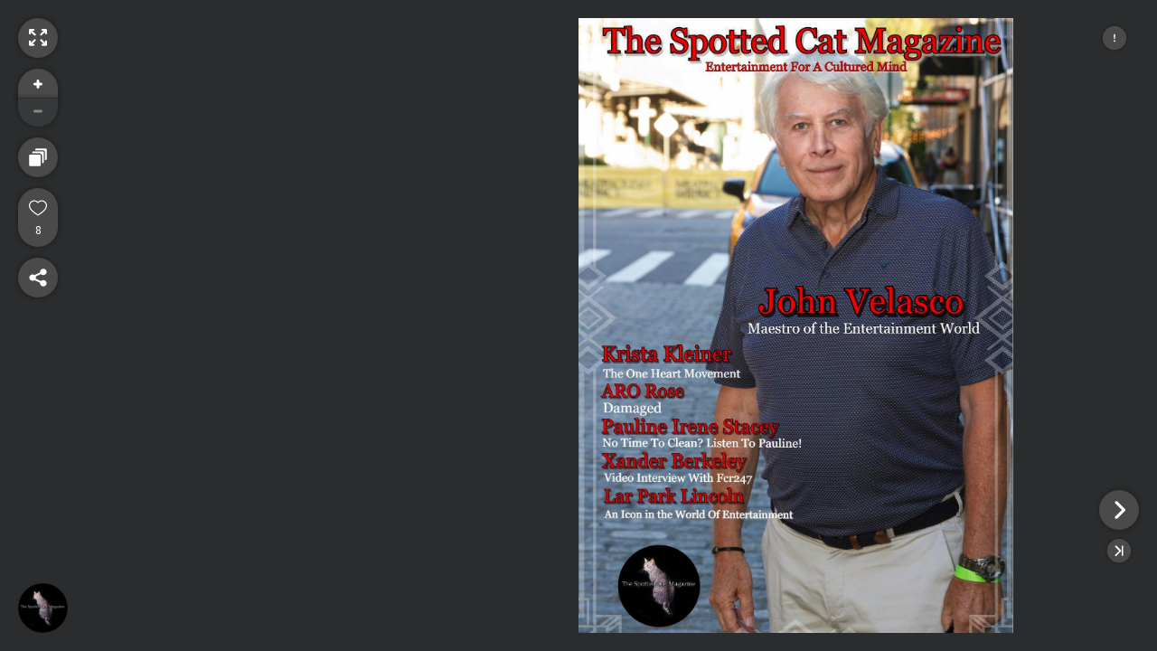

--- FILE ---
content_type: text/html; charset=UTF-8
request_url: https://v1.madmagz.com/magazine/1951352
body_size: 14758
content:
<!DOCTYPE html>
<html lang="en" prefix="og: http://ogp.me/ns#">
    <head>
        <meta charset="utf-8"/>
        <meta http-equiv="X-UA-Compatible" content="IE=Edge">
        <title>The Spotted Cat Magazine - 11 - A magazine created with Madmagz</title>
        <meta name="description" content="Entertainment for a Cultured Mind"/>
        <meta name="viewport" content="width=device-width,initial-scale=1.0,minimum-scale=1.0,maximum-scale=1.0,user-scalable=no"/>
        <meta name="apple-mobile-web-app-capable" content="yes"/>
        <meta name="apple-mobile-web-app-status-bar-style" content="black"/>
        <meta name="format-detection" content="telephone=no" />
                        <meta property="og:url" content="https://v1.madmagz.com/magazine/1951352"/>
        <meta property="og:type" content="website"/>
        <meta property="og:title" content="The Spotted Cat Magazine - 11 - A magazine created with Madmagz"/>
        <meta property="og:description" content="Entertainment for a Cultured Mind"/>
        <meta property="og:image" content="https://v1.madmagz.com/api/magazine/1951352/page/1/thumbnail/600"/>
                    <meta property="og:image:width" content="600"/>
                            <meta property="og:image:height" content="849"/>
                <meta property="og:site_name" content="https://v1.madmagz.com/"/>
                <meta name="twitter:card" content="summary"/>
        <meta name="twitter:site" content="@madmagz"/>
        <meta name="twitter:title" content="The Spotted Cat Magazine - 11 - A magazine created with Madmagz"/>
        <meta name="twitter:description" content="Entertainment for a Cultured Mind"/>
        <meta name="twitter:image" content="https://v1.madmagz.com/api/magazine/1951352/page/1/thumbnail/600"/>
        <meta name="twitter:image:alt" content="Cover of the magazine"/>
                <link rel="apple-touch-startup-image" type="image/png" href="https://v1.madmagz.com/api/magazine/1951352/page/1/thumbnail/600"/>
        <link rel="apple-touch-icon" type="image/png" href="https://v1.madmagz.com/api/magazine/1951352/page/1/thumbnail/600"/>
        <link rel="image_src" type="image/png" href="https://v1.madmagz.com/api/magazine/1951352/page/1/thumbnail/600"/>
        <link rel="Shortcut icon" href="https://v1.madmagz.com/favicon.ico?v=rmh5dz" type="image/x-icon"/>
                <link rel="stylesheet" href="https://static.madmagz.com/js/lib/mediaelementjs/mediaelementplayer.min.css?v=rmh5dz"/>
        <link rel="stylesheet" type="text/css" href="https://static.madmagz.com/css/pages/viewer.css?v=rmh5dz"/>
        <style rel="stylesheet" type="text/css" class="__mzPublicFonts">/* Arial */@font-face {font-family: 'Arial';src: url('//static.madmagz.com/editors/common/fonts/Arial/Arial.ttf') format('truetype');font-weight: normal;font-style: normal;}
/* Arial */@font-face {font-family: 'Arial';src: url('//static.madmagz.com/editors/common/fonts/Arial/Arial-Bold.ttf') format('truetype');font-weight: bold;font-style: normal;}
/* Arial */@font-face {font-family: 'Arial';src: url('//static.madmagz.com/editors/common/fonts/Arial/Arial-BoldItalic.ttf') format('truetype');font-weight: bold;font-style: italic;}
/* Arial */@font-face {font-family: 'Arial';src: url('//static.madmagz.com/editors/common/fonts/Arial/Arial-Italic.ttf') format('truetype');font-weight: normal;font-style: italic;}
/* ArialNarrow */@font-face {font-family: 'ArialNarrow';src: url('//static.madmagz.com/editors/common/fonts/ArialNarrow/ArialNarrow.eot');src: url('//static.madmagz.com/editors/common/fonts/ArialNarrow/ArialNarrow.eot?#iefix') format('embedded-opentype'), url('//static.madmagz.com/editors/common/fonts/ArialNarrow/ArialNarrow.woff') format('woff'), url('//static.madmagz.com/editors/common/fonts/ArialNarrow/ArialNarrow.ttf') format('truetype');font-weight: normal;font-style: normal;}
/* ArialNarrow */@font-face {font-family: 'ArialNarrow';src: url('//static.madmagz.com/editors/common/fonts/ArialNarrow/ArialNarrow-Bold.eot');src: url('//static.madmagz.com/editors/common/fonts/ArialNarrow/ArialNarrow-Bold.eot?#iefix') format('embedded-opentype'), url('//static.madmagz.com/editors/common/fonts/ArialNarrow/ArialNarrow-Bold.woff') format('woff'), url('//static.madmagz.com/editors/common/fonts/ArialNarrow/ArialNarrow-Bold.ttf') format('truetype');font-weight: bold;font-style: normal;}
/* ArialNarrow */@font-face {font-family: 'ArialNarrow';src: url('//static.madmagz.com/editors/common/fonts/ArialNarrow/ArialNarrow-BoldItalic.eot');src: url('//static.madmagz.com/editors/common/fonts/ArialNarrow/ArialNarrow-BoldItalic.eot?#iefix') format('embedded-opentype'), url('//static.madmagz.com/editors/common/fonts/ArialNarrow/ArialNarrow-BoldItalic.woff') format('woff'), url('//static.madmagz.com/editors/common/fonts/ArialNarrow/ArialNarrow-BoldItalic.ttf') format('truetype');font-weight: bold;font-style: italic;}
/* ArialNarrow */@font-face {font-family: 'ArialNarrow';src: url('//static.madmagz.com/editors/common/fonts/ArialNarrow/ArialNarrow-Italic.eot');src: url('//static.madmagz.com/editors/common/fonts/ArialNarrow/ArialNarrow-Italic.eot?#iefix') format('embedded-opentype'), url('//static.madmagz.com/editors/common/fonts/ArialNarrow/ArialNarrow-Italic.woff') format('woff'), url('//static.madmagz.com/editors/common/fonts/ArialNarrow/ArialNarrow-Italic.ttf') format('truetype');font-weight: normal;font-style: italic;}
/* Helvetica */@font-face {font-family: 'Helvetica';src: url('//static.madmagz.com/editors/common/fonts/Helvetica/Helvetica.ttf') format('truetype');font-weight: normal;font-style: normal;}
/* Helvetica */@font-face {font-family: 'Helvetica';src: url('//static.madmagz.com/editors/common/fonts/Helvetica/Helvetica-Bold.ttf') format('truetype');font-weight: bold;font-style: normal;}
/* Helvetica */@font-face {font-family: 'Helvetica';src: url('//static.madmagz.com/editors/common/fonts/Helvetica/Helvetica-BoldItalic.ttf') format('truetype');font-weight: bold;font-style: italic;}
/* Helvetica */@font-face {font-family: 'Helvetica';src: url('//static.madmagz.com/editors/common/fonts/Helvetica/Helvetica-Italic.ttf') format('truetype');font-weight: normal;font-style: italic;}
/* HelveticaNeue */@font-face {font-family: 'HelveticaNeue';src: url('//static.madmagz.com/editors/common/fonts/HelveticaNeue/HelveticaNeue.ttf') format('truetype');font-weight: normal;font-style: normal;}
/* HelveticaNeue */@font-face {font-family: 'HelveticaNeue';src: url('//static.madmagz.com/editors/common/fonts/HelveticaNeue/HelveticaNeue-Bold.ttf') format('truetype');font-weight: bold;font-style: normal;}
/* HelveticaNeue */@font-face {font-family: 'HelveticaNeue';src: url('//static.madmagz.com/editors/common/fonts/HelveticaNeue/HelveticaNeue-BoldItalic.ttf') format('truetype');font-weight: bold;font-style: italic;}
/* HelveticaNeue */@font-face {font-family: 'HelveticaNeue';src: url('//static.madmagz.com/editors/common/fonts/HelveticaNeue/HelveticaNeue-Italic.ttf') format('truetype');font-weight: normal;font-style: italic;}
/* ActionMan */@font-face {font-family: 'ActionMan';src: url('//static.madmagz.com/editors/common/fonts/ActionMan/ActionMan.eot');src: url('//static.madmagz.com/editors/common/fonts/ActionMan/ActionMan.eot?#iefix') format('embedded-opentype'), url('//static.madmagz.com/editors/common/fonts/ActionMan/ActionMan.woff') format('woff'), url('//static.madmagz.com/editors/common/fonts/ActionMan/ActionMan.ttf') format('truetype'), url('//static.madmagz.com/editors/common/fonts/ActionMan/ActionMan.svg#ActionMan') format('svg');font-weight: normal;font-style: normal;}
/* ActionMan */@font-face {font-family: 'ActionMan';src: url('//static.madmagz.com/editors/common/fonts/ActionMan/ActionMan-Bold.eot');src: url('//static.madmagz.com/editors/common/fonts/ActionMan/ActionMan-Bold.eot?#iefix') format('embedded-opentype'), url('//static.madmagz.com/editors/common/fonts/ActionMan/ActionMan-Bold.woff') format('woff'), url('//static.madmagz.com/editors/common/fonts/ActionMan/ActionMan-Bold.ttf') format('truetype'), url('//static.madmagz.com/editors/common/fonts/ActionMan/ActionMan-Bold.svg#ActionMan') format('svg');font-weight: bold;font-style: normal;}
/* ActionMan */@font-face {font-family: 'ActionMan';src: url('//static.madmagz.com/editors/common/fonts/ActionMan/ActionMan-BoldItalic.eot');src: url('//static.madmagz.com/editors/common/fonts/ActionMan/ActionMan-BoldItalic.eot?#iefix') format('embedded-opentype'), url('//static.madmagz.com/editors/common/fonts/ActionMan/ActionMan-BoldItalic.woff') format('woff'), url('//static.madmagz.com/editors/common/fonts/ActionMan/ActionMan-BoldItalic.ttf') format('truetype'), url('//static.madmagz.com/editors/common/fonts/ActionMan/ActionMan-BoldItalic.svg#ActionMan') format('svg');font-weight: bold;font-style: italic;}
/* ActionMan */@font-face {font-family: 'ActionMan';src: url('//static.madmagz.com/editors/common/fonts/ActionMan/ActionMan-Italic.eot');src: url('//static.madmagz.com/editors/common/fonts/ActionMan/ActionMan-Italic.eot?#iefix') format('embedded-opentype'), url('//static.madmagz.com/editors/common/fonts/ActionMan/ActionMan-Italic.woff') format('woff'), url('//static.madmagz.com/editors/common/fonts/ActionMan/ActionMan-Italic.ttf') format('truetype'), url('//static.madmagz.com/editors/common/fonts/ActionMan/ActionMan-Italic.svg#ActionMan') format('svg');font-weight: normal;font-style: italic;}
/* Georgia */@font-face {font-family: 'Georgia';src: url('//static.madmagz.com/editors/common/fonts/Georgia/Georgia.ttf') format('truetype');font-weight: normal;font-style: normal;}
/* Georgia */@font-face {font-family: 'Georgia';src: url('//static.madmagz.com/editors/common/fonts/Georgia/Georgia-Bold.ttf') format('truetype');font-weight: bold;font-style: normal;}
/* Georgia */@font-face {font-family: 'Georgia';src: url('//static.madmagz.com/editors/common/fonts/Georgia/Georgia-BoldItalic.ttf') format('truetype');font-weight: bold;font-style: italic;}
/* Georgia */@font-face {font-family: 'Georgia';src: url('//static.madmagz.com/editors/common/fonts/Georgia/Georgia-Italic.ttf') format('truetype');font-weight: normal;font-style: italic;}
/* JosefinSlab */@font-face {font-family: 'JosefinSlab';src: url('//static.madmagz.com/editors/common/fonts/JosefinSlab/JosefinSlab.eot');src: url('//static.madmagz.com/editors/common/fonts/JosefinSlab/JosefinSlab.eot?#iefix') format('embedded-opentype'), url('//static.madmagz.com/editors/common/fonts/JosefinSlab/JosefinSlab.woff') format('woff'), url('//static.madmagz.com/editors/common/fonts/JosefinSlab/JosefinSlab.ttf') format('truetype'), url('//static.madmagz.com/editors/common/fonts/JosefinSlab/JosefinSlab.svg#JosefinSlab') format('svg');font-weight: normal;font-style: normal;}
/* JosefinSlab */@font-face {font-family: 'JosefinSlab';src: url('//static.madmagz.com/editors/common/fonts/JosefinSlab/JosefinSlab-Bold.eot');src: url('//static.madmagz.com/editors/common/fonts/JosefinSlab/JosefinSlab-Bold.eot?#iefix') format('embedded-opentype'), url('//static.madmagz.com/editors/common/fonts/JosefinSlab/JosefinSlab-Bold.woff') format('woff'), url('//static.madmagz.com/editors/common/fonts/JosefinSlab/JosefinSlab-Bold.ttf') format('truetype'), url('//static.madmagz.com/editors/common/fonts/JosefinSlab/JosefinSlab-Bold.svg#JosefinSlab') format('svg');font-weight: bold;font-style: normal;}
/* JosefinSlab */@font-face {font-family: 'JosefinSlab';src: url('//static.madmagz.com/editors/common/fonts/JosefinSlab/JosefinSlab-BoldItalic.eot');src: url('//static.madmagz.com/editors/common/fonts/JosefinSlab/JosefinSlab-BoldItalic.eot?#iefix') format('embedded-opentype'), url('//static.madmagz.com/editors/common/fonts/JosefinSlab/JosefinSlab-BoldItalic.woff') format('woff'), url('//static.madmagz.com/editors/common/fonts/JosefinSlab/JosefinSlab-BoldItalic.ttf') format('truetype'), url('//static.madmagz.com/editors/common/fonts/JosefinSlab/JosefinSlab-BoldItalic.svg#JosefinSlab') format('svg');font-weight: bold;font-style: italic;}
/* JosefinSlab */@font-face {font-family: 'JosefinSlab';src: url('//static.madmagz.com/editors/common/fonts/JosefinSlab/JosefinSlab-Italic.eot');src: url('//static.madmagz.com/editors/common/fonts/JosefinSlab/JosefinSlab-Italic.eot?#iefix') format('embedded-opentype'), url('//static.madmagz.com/editors/common/fonts/JosefinSlab/JosefinSlab-Italic.woff') format('woff'), url('//static.madmagz.com/editors/common/fonts/JosefinSlab/JosefinSlab-Italic.ttf') format('truetype'), url('//static.madmagz.com/editors/common/fonts/JosefinSlab/JosefinSlab-Italic.svg#JosefinSlab') format('svg');font-weight: normal;font-style: italic;}
/* SFBurlingtonScript */@font-face {font-family: 'SFBurlingtonScript';src: url('//static.madmagz.com/editors/common/fonts/SFBurlingtonScript/SFBurlingtonScript.eot');src: url('//static.madmagz.com/editors/common/fonts/SFBurlingtonScript/SFBurlingtonScript.eot?#iefix') format('embedded-opentype'), url('//static.madmagz.com/editors/common/fonts/SFBurlingtonScript/SFBurlingtonScript.woff') format('woff'), url('//static.madmagz.com/editors/common/fonts/SFBurlingtonScript/SFBurlingtonScript.ttf') format('truetype'), url('//static.madmagz.com/editors/common/fonts/SFBurlingtonScript/SFBurlingtonScript.svg#SFBurlingtonScript') format('svg');font-weight: normal;font-style: normal;}
/* SFBurlingtonScript */@font-face {font-family: 'SFBurlingtonScript';src: url('//static.madmagz.com/editors/common/fonts/SFBurlingtonScript/SFBurlingtonScript-Bold.eot');src: url('//static.madmagz.com/editors/common/fonts/SFBurlingtonScript/SFBurlingtonScript-Bold.eot?#iefix') format('embedded-opentype'), url('//static.madmagz.com/editors/common/fonts/SFBurlingtonScript/SFBurlingtonScript-Bold.woff') format('woff'), url('//static.madmagz.com/editors/common/fonts/SFBurlingtonScript/SFBurlingtonScript-Bold.ttf') format('truetype'), url('//static.madmagz.com/editors/common/fonts/SFBurlingtonScript/SFBurlingtonScript-Bold.svg#SFBurlingtonScript') format('svg');font-weight: bold;font-style: normal;}
/* SFBurlingtonScript */@font-face {font-family: 'SFBurlingtonScript';src: url('//static.madmagz.com/editors/common/fonts/SFBurlingtonScript/SFBurlingtonScript-BoldItalic.eot');src: url('//static.madmagz.com/editors/common/fonts/SFBurlingtonScript/SFBurlingtonScript-BoldItalic.eot?#iefix') format('embedded-opentype'), url('//static.madmagz.com/editors/common/fonts/SFBurlingtonScript/SFBurlingtonScript-BoldItalic.woff') format('woff'), url('//static.madmagz.com/editors/common/fonts/SFBurlingtonScript/SFBurlingtonScript-BoldItalic.ttf') format('truetype'), url('//static.madmagz.com/editors/common/fonts/SFBurlingtonScript/SFBurlingtonScript-BoldItalic.svg#SFBurlingtonScript') format('svg');font-weight: bold;font-style: italic;}
/* SFBurlingtonScript */@font-face {font-family: 'SFBurlingtonScript';src: url('//static.madmagz.com/editors/common/fonts/SFBurlingtonScript/SFBurlingtonScript-Italic.eot');src: url('//static.madmagz.com/editors/common/fonts/SFBurlingtonScript/SFBurlingtonScript-Italic.eot?#iefix') format('embedded-opentype'), url('//static.madmagz.com/editors/common/fonts/SFBurlingtonScript/SFBurlingtonScript-Italic.woff') format('woff'), url('//static.madmagz.com/editors/common/fonts/SFBurlingtonScript/SFBurlingtonScript-Italic.ttf') format('truetype'), url('//static.madmagz.com/editors/common/fonts/SFBurlingtonScript/SFBurlingtonScript-Italic.svg#SFBurlingtonScript') format('svg');font-weight: normal;font-style: italic;}
/* Ubuntu */@font-face {font-family: 'Ubuntu';src: url('//static.madmagz.com/editors/common/fonts/Ubuntu/Ubuntu.eot');src: url('//static.madmagz.com/editors/common/fonts/Ubuntu/Ubuntu.eot?#iefix') format('embedded-opentype'), url('//static.madmagz.com/editors/common/fonts/Ubuntu/Ubuntu.woff') format('woff'), url('//static.madmagz.com/editors/common/fonts/Ubuntu/Ubuntu.ttf') format('truetype'), url('//static.madmagz.com/editors/common/fonts/Ubuntu/Ubuntu.svg#Ubuntu') format('svg');font-weight: normal;font-style: normal;}
/* Ubuntu */@font-face {font-family: 'Ubuntu';src: url('//static.madmagz.com/editors/common/fonts/Ubuntu/Ubuntu-Bold.eot');src: url('//static.madmagz.com/editors/common/fonts/Ubuntu/Ubuntu-Bold.eot?#iefix') format('embedded-opentype'), url('//static.madmagz.com/editors/common/fonts/Ubuntu/Ubuntu-Bold.woff') format('woff'), url('//static.madmagz.com/editors/common/fonts/Ubuntu/Ubuntu-Bold.ttf') format('truetype'), url('//static.madmagz.com/editors/common/fonts/Ubuntu/Ubuntu-Bold.svg#Ubuntu') format('svg');font-weight: bold;font-style: normal;}
/* Ubuntu */@font-face {font-family: 'Ubuntu';src: url('//static.madmagz.com/editors/common/fonts/Ubuntu/Ubuntu-BoldItalic.eot');src: url('//static.madmagz.com/editors/common/fonts/Ubuntu/Ubuntu-BoldItalic.eot?#iefix') format('embedded-opentype'), url('//static.madmagz.com/editors/common/fonts/Ubuntu/Ubuntu-BoldItalic.woff') format('woff'), url('//static.madmagz.com/editors/common/fonts/Ubuntu/Ubuntu-BoldItalic.ttf') format('truetype'), url('//static.madmagz.com/editors/common/fonts/Ubuntu/Ubuntu-BoldItalic.svg#Ubuntu') format('svg');font-weight: bold;font-style: italic;}
/* Ubuntu */@font-face {font-family: 'Ubuntu';src: url('//static.madmagz.com/editors/common/fonts/Ubuntu/Ubuntu-Italic.eot');src: url('//static.madmagz.com/editors/common/fonts/Ubuntu/Ubuntu-Italic.eot?#iefix') format('embedded-opentype'), url('//static.madmagz.com/editors/common/fonts/Ubuntu/Ubuntu-Italic.woff') format('woff'), url('//static.madmagz.com/editors/common/fonts/Ubuntu/Ubuntu-Italic.ttf') format('truetype'), url('//static.madmagz.com/editors/common/fonts/Ubuntu/Ubuntu-Italic.svg#Ubuntu') format('svg');font-weight: normal;font-style: italic;}
/* LiberationSans */@font-face {font-family: 'LiberationSans';src: url('//static.madmagz.com/editors/common/fonts/LiberationSans/LiberationSans.eot');src: url('//static.madmagz.com/editors/common/fonts/LiberationSans/LiberationSans.eot?#iefix') format('embedded-opentype'), url('//static.madmagz.com/editors/common/fonts/LiberationSans/LiberationSans.ttf') format('truetype');font-weight: normal;font-style: normal;}
/* LiberationSans */@font-face {font-family: 'LiberationSans';src: url('//static.madmagz.com/editors/common/fonts/LiberationSans/LiberationSans-Bold.eot');src: url('//static.madmagz.com/editors/common/fonts/LiberationSans/LiberationSans-Bold.eot?#iefix') format('embedded-opentype'), url('//static.madmagz.com/editors/common/fonts/LiberationSans/LiberationSans-Bold.ttf') format('truetype');font-weight: bold;font-style: normal;}
/* LiberationSans */@font-face {font-family: 'LiberationSans';src: url('//static.madmagz.com/editors/common/fonts/LiberationSans/LiberationSans-BoldItalic.eot');src: url('//static.madmagz.com/editors/common/fonts/LiberationSans/LiberationSans-BoldItalic.eot?#iefix') format('embedded-opentype'), url('//static.madmagz.com/editors/common/fonts/LiberationSans/LiberationSans-BoldItalic.ttf') format('truetype');font-weight: bold;font-style: italic;}
/* LiberationSans */@font-face {font-family: 'LiberationSans';src: url('//static.madmagz.com/editors/common/fonts/LiberationSans/LiberationSans-Italic.eot');src: url('//static.madmagz.com/editors/common/fonts/LiberationSans/LiberationSans-Italic.eot?#iefix') format('embedded-opentype'), url('//static.madmagz.com/editors/common/fonts/LiberationSans/LiberationSans-Italic.ttf') format('truetype');font-weight: normal;font-style: italic;}
/* BitstreamVeraSans */@font-face {font-family: 'BitstreamVeraSans';src: url('//static.madmagz.com/editors/common/fonts/BitstreamVeraSans/BitstreamVeraSans.eot');src: url('//static.madmagz.com/editors/common/fonts/BitstreamVeraSans/BitstreamVeraSans.eot?#iefix') format('embedded-opentype'), url('//static.madmagz.com/editors/common/fonts/BitstreamVeraSans/BitstreamVeraSans.woff') format('woff'), url('//static.madmagz.com/editors/common/fonts/BitstreamVeraSans/BitstreamVeraSans.ttf') format('truetype'), url('//static.madmagz.com/editors/common/fonts/BitstreamVeraSans/BitstreamVeraSans.svg#BitstreamVeraSans') format('svg');font-weight: normal;font-style: normal;}
/* BitstreamVeraSans */@font-face {font-family: 'BitstreamVeraSans';src: url('//static.madmagz.com/editors/common/fonts/BitstreamVeraSans/BitstreamVeraSans-Bold.eot');src: url('//static.madmagz.com/editors/common/fonts/BitstreamVeraSans/BitstreamVeraSans-Bold.eot?#iefix') format('embedded-opentype'), url('//static.madmagz.com/editors/common/fonts/BitstreamVeraSans/BitstreamVeraSans-Bold.woff') format('woff'), url('//static.madmagz.com/editors/common/fonts/BitstreamVeraSans/BitstreamVeraSans-Bold.ttf') format('truetype'), url('//static.madmagz.com/editors/common/fonts/BitstreamVeraSans/BitstreamVeraSans-Bold.svg#BitstreamVeraSans') format('svg');font-weight: bold;font-style: normal;}
/* BitstreamVeraSans */@font-face {font-family: 'BitstreamVeraSans';src: url('//static.madmagz.com/editors/common/fonts/BitstreamVeraSans/BitstreamVeraSans-BoldItalic.eot');src: url('//static.madmagz.com/editors/common/fonts/BitstreamVeraSans/BitstreamVeraSans-BoldItalic.eot?#iefix') format('embedded-opentype'), url('//static.madmagz.com/editors/common/fonts/BitstreamVeraSans/BitstreamVeraSans-BoldItalic.woff') format('woff'), url('//static.madmagz.com/editors/common/fonts/BitstreamVeraSans/BitstreamVeraSans-BoldItalic.ttf') format('truetype'), url('//static.madmagz.com/editors/common/fonts/BitstreamVeraSans/BitstreamVeraSans-BoldItalic.svg#BitstreamVeraSans') format('svg');font-weight: bold;font-style: italic;}
/* BitstreamVeraSans */@font-face {font-family: 'BitstreamVeraSans';src: url('//static.madmagz.com/editors/common/fonts/BitstreamVeraSans/BitstreamVeraSans-Italic.eot');src: url('//static.madmagz.com/editors/common/fonts/BitstreamVeraSans/BitstreamVeraSans-Italic.eot?#iefix') format('embedded-opentype'), url('//static.madmagz.com/editors/common/fonts/BitstreamVeraSans/BitstreamVeraSans-Italic.woff') format('woff'), url('//static.madmagz.com/editors/common/fonts/BitstreamVeraSans/BitstreamVeraSans-Italic.ttf') format('truetype'), url('//static.madmagz.com/editors/common/fonts/BitstreamVeraSans/BitstreamVeraSans-Italic.svg#BitstreamVeraSans') format('svg');font-weight: normal;font-style: italic;}
/* Univers57Condensed */@font-face {font-family: 'Univers57Condensed';src: url('//static.madmagz.com/editors/common/fonts/Univers57Condensed/Univers57Condensed.ttf') format('truetype');font-weight: normal;font-style: normal;}
/* Univers57Condensed */@font-face {font-family: 'Univers57Condensed';src: url('//static.madmagz.com/editors/common/fonts/Univers57Condensed/Univers57Condensed-Bold.ttf') format('truetype');font-weight: bold;font-style: normal;}
/* Univers57Condensed */@font-face {font-family: 'Univers57Condensed';src: url('//static.madmagz.com/editors/common/fonts/Univers57Condensed/Univers57Condensed-BoldItalic.ttf') format('truetype');font-weight: bold;font-style: italic;}
/* Univers57Condensed */@font-face {font-family: 'Univers57Condensed';src: url('//static.madmagz.com/editors/common/fonts/Univers57Condensed/Univers57Condensed-Italic.ttf') format('truetype');font-weight: normal;font-style: italic;}
/* Frutiger */@font-face {font-family: 'Frutiger';src: url('//static.madmagz.com/editors/common/fonts/Frutiger/Frutiger.ttf') format('truetype');font-weight: normal;font-style: normal;}
/* Frutiger */@font-face {font-family: 'Frutiger';src: url('//static.madmagz.com/editors/common/fonts/Frutiger/Frutiger-Bold.ttf') format('truetype');font-weight: bold;font-style: normal;}
/* Frutiger */@font-face {font-family: 'Frutiger';src: url('//static.madmagz.com/editors/common/fonts/Frutiger/Frutiger-BoldItalic.ttf') format('truetype');font-weight: bold;font-style: italic;}
/* Frutiger */@font-face {font-family: 'Frutiger';src: url('//static.madmagz.com/editors/common/fonts/Frutiger/Frutiger-Italic.ttf') format('truetype');font-weight: normal;font-style: italic;}
/* LunchBox */@font-face {font-family: 'LunchBox';src: url('//static.madmagz.com/editors/common/fonts/LunchBox/LunchBox.ttf') format('truetype');font-weight: normal;font-style: normal;}
/* LunchBox */@font-face {font-family: 'LunchBox';src: url('//static.madmagz.com/editors/common/fonts/LunchBox/LunchBox-Bold.ttf') format('truetype');font-weight: bold;font-style: normal;}
/* NeoSans */@font-face {font-family: 'NeoSans';src: url('//static.madmagz.com/editors/common/fonts/NeoSans/NeoSans.ttf') format('truetype');font-weight: normal;font-style: normal;}
/* NeoSans */@font-face {font-family: 'NeoSans';src: url('//static.madmagz.com/editors/common/fonts/NeoSans/NeoSans-Bold.ttf') format('truetype');font-weight: bold;font-style: normal;}
/* NeoSans */@font-face {font-family: 'NeoSans';src: url('//static.madmagz.com/editors/common/fonts/NeoSans/NeoSans-BoldItalic.ttf') format('truetype');font-weight: bold;font-style: italic;}
/* Calibri */@font-face {font-family: 'Calibri';src: url('//static.madmagz.com/editors/common/fonts/Calibri/Calibri.ttf') format('truetype');font-weight: normal;font-style: normal;}
/* Calibri */@font-face {font-family: 'Calibri';src: url('//static.madmagz.com/editors/common/fonts/Calibri/Calibri-Bold.ttf') format('truetype');font-weight: bold;font-style: normal;}
/* Calibri */@font-face {font-family: 'Calibri';src: url('//static.madmagz.com/editors/common/fonts/Calibri/Calibri-BoldItalic.ttf') format('truetype');font-weight: bold;font-style: italic;}
/* Calibri */@font-face {font-family: 'Calibri';src: url('//static.madmagz.com/editors/common/fonts/Calibri/Calibri-Italic.ttf') format('truetype');font-weight: normal;font-style: italic;}
</style>                <script type="text/javascript" src="https://static.madmagz.com/js/lib/loadcss/loadcss.js?v=rmh5dz"></script>
        <script type="text/javascript" src="https://static.madmagz.com/js/lib/modernizr/modernizr-2.6.1.min.js?v=rmh5dz"></script>
        <script type="text/javascript">loadCSS('//fonts.googleapis.com/css?family=Source+Sans+Pro:400,400italic,600,700');</script>
    </head>
    <body>
        <div id="viewer" class="full-height"></div>
        <script type="text/javascript">
            Madmagz = { Data: {}, API: {}, URL: {}, Translate: {}, Config: {} };
            Madmagz.API.base = "https:\/\/v1.madmagz.com\/api\/";
            Madmagz.Data.collaborator = null;
            Madmagz.Data.fonts = {"Arial":{"label":"Arial","value":"Arial","weight":["Regular","Bold","BoldItalic","Italic"],"format":["ttf"],"type":"public","deprecated":false},"ArialNarrow":{"label":"Arial Narrow","value":"ArialNarrow","weight":["Regular","Bold","BoldItalic","Italic"],"format":["eot","woff","ttf"],"type":"public","deprecated":false},"Helvetica":{"label":"Helvetica","value":"Helvetica","weight":["Regular","Bold","BoldItalic","Italic"],"format":["ttf"],"type":"public","deprecated":false},"HelveticaNeue":{"label":"Helvetica Neue","value":"HelveticaNeue","weight":["Regular","Bold","BoldItalic","Italic"],"format":["ttf"],"type":"public","deprecated":false},"ActionMan":{"label":"Action Man","value":"ActionMan","weight":["Regular","Bold","BoldItalic","Italic"],"format":["eot","woff","ttf","svg"],"type":"public","deprecated":false},"Georgia":{"label":"Georgia","value":"Georgia","weight":["Regular","Bold","BoldItalic","Italic"],"format":["ttf"],"type":"public","deprecated":false},"JosefinSlab":{"label":"Josefin Slab","value":"JosefinSlab","weight":["Regular","Bold","BoldItalic","Italic"],"format":["eot","woff","ttf","svg"],"type":"public","deprecated":false},"SFBurlingtonScript":{"label":"SF Burlington Script","value":"SFBurlingtonScript","weight":["Regular","Bold","BoldItalic","Italic"],"format":["eot","woff","ttf","svg"],"type":"public","deprecated":false},"Ubuntu":{"label":"Ubuntu","value":"Ubuntu","weight":["Regular","Bold","BoldItalic","Italic"],"format":["eot","woff","ttf","svg"],"type":"public","deprecated":false},"LiberationSans":{"label":"Liberation Sans","value":"LiberationSans","weight":["Regular","Bold","BoldItalic","Italic"],"format":["eot","ttf"],"type":"public","deprecated":false},"BitstreamVeraSans":{"label":"Bitstream Vera Sans","value":"BitstreamVeraSans","weight":["Regular","Bold","BoldItalic","Italic"],"format":["eot","woff","ttf","svg"],"type":"public","deprecated":false},"Univers57Condensed":{"label":"Univers 57 Condensed","value":"Univers57Condensed","weight":["Regular","Bold","BoldItalic","Italic"],"format":["ttf"],"type":"public","deprecated":false},"Frutiger":{"label":"Frutiger","value":"Frutiger","weight":["Regular","Bold","BoldItalic","Italic"],"format":["ttf"],"type":"public","deprecated":false},"LunchBox":{"label":"LunchBox","value":"LunchBox","weight":["Regular","Bold"],"format":["ttf"],"type":"public","deprecated":false},"NeoSans":{"label":"Neo Sans","value":"NeoSans","weight":["Regular","Bold","BoldItalic"],"format":["ttf"],"type":"public","deprecated":false},"Calibri":{"label":"Calibri","value":"Calibri","weight":["Regular","Bold","BoldItalic","Italic"],"format":["ttf"],"type":"public","deprecated":false}};
            Madmagz.Data.formatData = {"name":"A4","renderWidth":2480,"renderHeight":3508,"dpiHd":300,"dpiSd":150,"idmlWidth":595,"idmlHeight":841,"size":"210x297","scaleFactor":1,"enabled":true};
            Madmagz.Data.hostedFlashPlayer = "https://static.madmagz.com/js/lib/mediaelementjs/?v=rmh5dz";
            Madmagz.Data.interactions = [[],[{"type":"link","url":"thespottedcatmagazine@gmail.com","height":8.2584892419729,"width":98.511978814962,"x":82.289946375372,"y":234.48210526316,"pageId":43},{"type":"link","url":"thespottedcatmagazine.com","height":61.938669314796,"width":133.61055809335,"x":64.888129758358,"y":45.716636875207,"pageId":43}],[],[{"type":"madmagz_internal_mag_page","url":"https:\/\/madmagz.com\/magazine\/1951352#\/page\/6","height":8.8483813306852,"width":47.7812591857,"x":18.876546838795,"y":58.694262826879,"pageId":42},{"type":"madmagz_internal_mag_page","url":"https:\/\/madmagz.com\/magazine\/1951352#\/page\/6","height":9.4382734193976,"width":6.1938669314796,"x":11.502895729891,"y":65.183075802714,"pageId":42},{"type":"madmagz_internal_mag_page","url":"https:\/\/madmagz.com\/magazine\/1951352#\/page\/6","height":96.152410460113,"width":73.441565044687,"x":126.82679907315,"y":46.306528963919,"pageId":42},{"type":"madmagz_internal_mag_page","url":"https:\/\/madmagz.com\/magazine\/1951352#\/page\/14","height":8.8483813306852,"width":96.447356504469,"x":19.466438927507,"y":88.188867262496,"pageId":42},{"type":"madmagz_internal_mag_page","url":"https:\/\/madmagz.com\/magazine\/1951352#\/page\/14","height":11.207949685535,"width":8.2584892419729,"x":8.8483813306852,"y":95.5625183714,"pageId":42},{"type":"madmagz_internal_mag_page","url":"https:\/\/madmagz.com\/magazine\/1951352#\/page\/18","height":10.618057596822,"width":37.75309367759,"x":18.876546838795,"y":117.38852565376,"pageId":42},{"type":"madmagz_internal_mag_page","url":"https:\/\/madmagz.com\/magazine\/1951352#\/page\/18","height":7.3736511089043,"width":8.2584892419729,"x":9.4382734193976,"y":127.41669116187,"pageId":42},{"type":"madmagz_internal_mag_page","url":"https:\/\/madmagz.com\/magazine\/1951352#\/page\/22","height":7.9635431976167,"width":40.702554121152,"x":18.581600794439,"y":149.24269844422,"pageId":42},{"type":"madmagz_internal_mag_page","url":"https:\/\/madmagz.com\/magazine\/1951352#\/page\/22","height":87.598975173784,"width":73.441565044687,"x":126.23690698444,"y":192.89471300894,"pageId":42},{"type":"madmagz_internal_mag_page","url":"https:\/\/madmagz.com\/magazine\/1951352#\/page\/22","height":8.553435286329,"width":8.8483813306852,"x":8.553435286329,"y":157.20624164184,"pageId":42},{"type":"madmagz_internal_mag_page","url":"https:\/\/madmagz.com\/magazine\/1951352#\/page\/28","height":9.7332194637537,"width":46.601475008275,"x":19.761384971864,"y":178.73730287984,"pageId":42},{"type":"madmagz_internal_mag_page","url":"https:\/\/madmagz.com\/magazine\/1951352#\/page\/28","height":50.14082754055,"width":71.966834822906,"x":127.12174511751,"y":142.45893942403,"pageId":42},{"type":"madmagz_internal_mag_page","url":"https:\/\/madmagz.com\/magazine\/1951352#\/page\/28","height":7.6685971532605,"width":9.1433273750414,"x":8.553435286329,"y":188.76546838795,"pageId":42},{"type":"madmagz_internal_mag_page","url":"https:\/\/madmagz.com\/magazine\/1951352#\/page\/32","height":8.8483813306852,"width":81.70005428666,"x":18.581600794439,"y":208.23190731546,"pageId":42},{"type":"madmagz_internal_mag_page","url":"https:\/\/madmagz.com\/magazine\/1951352#\/page\/32","height":9.1433273750414,"width":10.323111552466,"x":7.3736511089043,"y":217.3752346905,"pageId":42},{"type":"madmagz_internal_mag_page","url":"https:\/\/madmagz.com\/magazine\/1951352#\/page\/38","height":9.4382734193976,"width":55.744802383317,"x":19.171492883151,"y":238.61134988414,"pageId":42},{"type":"madmagz_internal_mag_page","url":"https:\/\/madmagz.com\/magazine\/1951352#\/page\/38","height":7.9635431976167,"width":10.913003641178,"x":5.8989208871235,"y":247.16478517047,"pageId":42}],[{"type":"madmagz_internal_mag_page","url":"https:\/\/madmagz.com\/magazine\/1951352#\/page\/44","height":8.2584892419729,"width":59.874047004303,"x":17.69676266137,"y":60.168993048659,"pageId":41},{"type":"madmagz_internal_mag_page","url":"https:\/\/madmagz.com\/magazine\/1951352#\/page\/44","height":8.8483813306852,"width":7.0787050645482,"x":8.8483813306852,"y":66.362859980139,"pageId":41},{"type":"madmagz_internal_mag_page","url":"https:\/\/madmagz.com\/magazine\/1951352#\/page\/44","height":96.152410460113,"width":74.621349222112,"x":126.5318530288,"y":45.716636875207,"pageId":41},{"type":"madmagz_internal_mag_page","url":"https:\/\/madmagz.com\/magazine\/1951352#\/page\/48","height":9.1433273750414,"width":54.565018205892,"x":20.05633101622,"y":88.483813306852,"pageId":41},{"type":"madmagz_internal_mag_page","url":"https:\/\/madmagz.com\/magazine\/1951352#\/page\/48","height":8.8483813306852,"width":9.4382734193976,"x":8.553435286329,"y":95.857464415756,"pageId":41},{"type":"madmagz_internal_mag_page","url":"https:\/\/madmagz.com\/magazine\/1951352#\/page\/48","height":48.961043363125,"width":74.0314571334,"x":126.5318530288,"y":142.45893942403,"pageId":41},{"type":"madmagz_internal_mag_page","url":"https:\/\/madmagz.com\/magazine\/1951352#\/page\/51","height":9.1433273750414,"width":64.00329162529,"x":19.466438927507,"y":117.97841774247,"pageId":41},{"type":"madmagz_internal_mag_page","url":"https:\/\/madmagz.com\/magazine\/1951352#\/page\/51","height":11.502895729891,"width":8.2584892419729,"x":9.4382734193976,"y":125.94196094009,"pageId":41},{"type":"madmagz_internal_mag_page","url":"https:\/\/madmagz.com\/magazine\/1951352#\/page\/52","height":11.797841774247,"width":60.168993048659,"x":16.811924528302,"y":145.99829195631,"pageId":41},{"type":"madmagz_internal_mag_page","url":"https:\/\/madmagz.com\/magazine\/1951352#\/page\/52","height":9.7332194637537,"width":9.1433273750414,"x":7.3736511089043,"y":156.32140350877,"pageId":41},{"type":"madmagz_internal_mag_page","url":"https:\/\/madmagz.com\/magazine\/1951352#\/page\/52","height":87.009083085071,"width":73.146619000331,"x":126.5318530288,"y":192.89471300894,"pageId":41},{"type":"madmagz_internal_mag_page","url":"https:\/\/madmagz.com\/magazine\/1951352#\/page\/54","height":7.9635431976167,"width":53.090287984111,"x":19.171492883151,"y":178.73730287984,"pageId":41},{"type":"madmagz_internal_mag_page","url":"https:\/\/madmagz.com\/magazine\/1951352#\/page\/54","height":10.02816550811,"width":8.2584892419729,"x":9.7332194637537,"y":186.4059000331,"pageId":41},{"type":"madmagz_internal_mag_page","url":"https:\/\/madmagz.com\/magazine\/1951352#\/page\/55","height":7.6685971532605,"width":55.449856338961,"x":19.466438927507,"y":208.82179940417,"pageId":41},{"type":"madmagz_internal_mag_page","url":"https:\/\/madmagz.com\/magazine\/1951352#\/page\/55","height":10.618057596822,"width":7.9635431976167,"x":9.7332194637537,"y":216.49039655743,"pageId":41}],[{"type":"link","url":"http:\/\/kristakleiner.com\/","height":118.27336378683,"width":190.24019860973,"x":10.02816550811,"y":26.545143992056,"pageId":44},{"type":"link","url":"https:\/\/www.instagram.com\/krista_kleiner\/?hl=en","height":84.059622641509,"width":62.823507447865,"x":9.7332194637537,"y":160.1557020854,"pageId":44}],[],[],[],[{"type":"link","url":"https:\/\/forestnation.com\/net\/forests\/one-heart-forest\/","height":5.014082754055,"width":33.328903012248,"x":159.86075604105,"y":252.17886792453,"pageId":5},{"type":"link","url":"https:\/\/forestnation.com\/net\/forests\/one-heart-forest\/","height":3.8342985766303,"width":24.480521681562,"x":13.567518040384,"y":259.25757298908,"pageId":5}],[{"type":"link","url":"https:\/\/theoneheartmovement.org\/","height":7.3736511089043,"width":66.067913935783,"x":130.36615160543,"y":61.64372327044,"pageId":7},{"type":"youtube","url":"https:\/\/www.youtube.com\/watch?v=RVv1vvHaX_Q","height":153.37194306521,"width":169.5939755048,"x":18.876546838795,"y":114.14411916584,"pageId":7}],[],[],[{"type":"link","url":"https:\/\/www.howardbloom.net\/","height":118.56830983118,"width":191.1250367428,"x":9.4382734193976,"y":26.840090036412,"pageId":45},{"type":"link","url":"https:\/\/twitter.com\/howardxbloom","height":85.239406818934,"width":64.00329162529,"x":9.7332194637537,"y":159.56580999669,"pageId":45}],[],[{"type":"youtube","url":"https:\/\/www.youtube.com\/watch?v=r5QSDEVlokg","height":97.332194637537,"width":175.49289639192,"x":16.22203243959,"y":186.11095398875,"pageId":9}],[],[{"type":"link","url":"https:\/\/www.instagram.com\/iamarorose\/?hl=en","height":118.86325587554,"width":190.53514465409,"x":10.02816550811,"y":26.840090036412,"pageId":49},{"type":"link","url":"https:\/\/arorose.com\/","height":84.059622641509,"width":64.888129758358,"x":8.553435286329,"y":159.56580999669,"pageId":49}],[{"type":"link","url":"https:\/\/arorose.com\/","height":6.4888129758358,"width":53.090287984111,"x":107.65530619,"y":179.62214101291,"pageId":11},{"type":"youtube","url":"https:\/\/www.youtube.com\/watch?v=b9zAqFybssQ","height":7.6685971532605,"width":62.528561403509,"x":12.092787818603,"y":197.31890367428,"pageId":11},{"type":"youtube","url":"https:\/\/www.youtube.com\/watch?v=74GsIULPxf4","height":9.4382734193976,"width":70.787050645482,"x":12.092787818603,"y":215.60555842436,"pageId":11},{"type":"youtube","url":"https:\/\/www.youtube.com\/watch?v=b9zAqFybssQ","height":85.53435286329,"width":94.382734193976,"x":96.447356504469,"y":202.03804038398,"pageId":11}],[],[],[{"type":"link","url":"https:\/\/www.instagram.com\/sammiraeofficial\/","height":118.56830983118,"width":190.53514465409,"x":9.7332194637537,"y":26.250197947699,"pageId":46},{"type":"link","url":"https:\/\/open.spotify.com\/artist\/5NKqUrlUrsJE8tOoiAiI6C","height":86.419190996359,"width":64.00329162529,"x":8.8483813306852,"y":159.56580999669,"pageId":46}],[],[],[{"type":"link","url":"https:\/\/open.spotify.com\/artist\/5NKqUrlUrsJE8tOoiAiI6C","height":13.86246408474,"width":153.07699702085,"x":12.682679907315,"y":239.20124197286,"pageId":15},{"type":"link","url":"www.sammiraeofficial.com","height":9.7332194637537,"width":81.70005428666,"x":12.977625951672,"y":263.09187156571,"pageId":15}],[{"type":"link","url":"www.instagram.com\/sammiraeofficial","height":10.02816550811,"width":112.07949685535,"x":13.86246408474,"y":33.328903012248,"pageId":16},{"type":"link","url":"facebook.com\/sammiraeofficial","height":8.553435286329,"width":111.48960476663,"x":13.567518040384,"y":46.601475008275,"pageId":16},{"type":"youtube","url":"https:\/\/www.youtube.com\/watch?v=YZFHyGmSaic","height":192.30482092023,"width":166.93946110559,"x":18.581600794439,"y":85.829298907646,"pageId":16}],[],[{"type":"link","url":"https:\/\/www.linkedin.com\/in\/john-velasco-mills-7922a97\/","height":118.86325587554,"width":190.83009069844,"x":10.02816550811,"y":26.545143992056,"pageId":50},{"type":"link","url":"https:\/\/thehollywooddigest.com\/john-velasco-mills-rock-star-entertainment-and-publishing-guru\/?fbclid=IwAR3oUjWhzgx-BT5FVoG16C-5Bl1QdsEEPoT85Lr7_9vShyj2LShEBnPqloY","height":84.944460774578,"width":62.823507447865,"x":10.02816550811,"y":158.97591790798,"pageId":50}],[],[{"type":"youtube","url":"https:\/\/www.youtube.com\/watch?v=gdnZOjf8txU","height":186.11095398875,"width":170.18386759351,"x":19.466438927507,"y":61.938669314796,"pageId":34}],[],[{"type":"link","url":"https:\/\/www.paulineirenestacey.com\/","height":117.97841774247,"width":190.83009069844,"x":9.4382734193976,"y":26.840090036412,"pageId":47},{"type":"link","url":"https:\/\/www.instagram.com\/paulineirenestacey\/?hl=en","height":84.354568685866,"width":63.413399536577,"x":9.7332194637537,"y":159.56580999669,"pageId":47}],[],[],[],[{"type":"link","url":"https:\/\/www.instagram.com\/paulineirenestacey\/?hl=en","height":5.8989208871235,"width":63.708345580933,"x":13.86246408474,"y":194.95933531943,"pageId":21},{"type":"link","url":"https:\/\/www.paulineirenestacey.com\/","height":3.8342985766303,"width":73.736511089043,"x":13.86246408474,"y":168.11924528302,"pageId":21},{"type":"youtube","url":"https:\/\/www.youtube.com\/watch?v=QBPuIwZbSyE","height":66.657806024495,"width":146.88313008937,"x":32.739010923535,"y":217.3752346905,"pageId":21},{"type":"link","url":"https:\/\/www.amazon.com\/No-Time-Clean-Listen-Pauline\/dp\/1774820447","height":20.646223104932,"width":185.22611585568,"x":10.323111552466,"y":120.92787818603,"pageId":21},{"type":"link","url":"https:\/\/www.facebook.com\/Pauline-Irene-Stacey-103526358629707\/?hc_ref=ARTqWxPamZgR5-BjMEk_49R4S4EJiILn9VVx6uG5dZTrlbLJXxgDn74PMGge2dMHd1A&fref=nf&__tn__=kC-R","height":8.8483813306852,"width":65.772967891427,"x":12.387733862959,"y":184.04633167825,"pageId":21},{"type":"link","url":"https:\/\/www.linkedin.com\/in\/paulineirenestacey\/","height":8.553435286329,"width":56.924586560741,"x":12.682679907315,"y":203.2178245614,"pageId":21}],[],[],[],[],[],[{"type":"link","url":"facebook.com\/tammy.longcarolus","height":5.8989208871235,"width":78.455647798742,"x":44.241906653426,"y":161.33548626283,"pageId":61},{"type":"link","url":"facebook.com\/lazydayzcampground","height":6.783759020192,"width":94.972626282688,"x":77.570809665674,"y":171.06870572658,"pageId":61},{"type":"link","url":"www.wheyjennings.com","height":6.1938669314796,"width":49.550935451837,"x":13.272571996028,"y":179.62214101291,"pageId":61},{"type":"link","url":"tlc123entertainment.com","height":7.3736511089043,"width":69.312320423701,"x":29.199658391261,"y":188.17557629924,"pageId":61},{"type":"youtube","url":"https:\/\/www.youtube.com\/watch?v=fkNqk9Pqw-Y","height":78.455647798742,"width":103.82100761337,"x":89.958543528633,"y":203.80771665012,"pageId":61}],[],[{"type":"link","url":"https:\/\/www.imdb.com\/name\/nm0661983\/","height":117.97841774247,"width":189.35536047666,"x":10.323111552466,"y":26.250197947699,"pageId":51},{"type":"link","url":"https:\/\/en.wikipedia.org\/wiki\/Lar_Park_Lincoln","height":84.354568685866,"width":62.528561403509,"x":10.323111552466,"y":159.86075604105,"pageId":51}],[{"type":"link","url":"https:\/\/www.imdb.com\/title\/tt0090493\/?ref_=nmbio_mbio","height":5.6039748427673,"width":49.255989407481,"x":47.7812591857,"y":123.28744654088,"pageId":37},{"type":"link","url":"https:\/\/www.imdb.com\/title\/tt0081857\/?ref_=nmbio_mbio","height":5.8989208871235,"width":43.94696060907,"x":105.29573783515,"y":122.99250049652,"pageId":37}],[{"type":"link","url":"www.actorsauditionstudios.com","height":7.0787050645482,"width":81.995000331016,"x":17.991708705727,"y":255.7182204568,"pageId":33},{"type":"youtube","url":"https:\/\/www.youtube.com\/watch?v=IWicpeSROL8","height":45.421690830851,"width":85.53435286329,"x":115.91379543198,"y":192.00987487587,"pageId":33}],[],[{"type":"link","url":"https:\/\/en.wikipedia.org\/wiki\/Randy_Edelman","height":117.97841774247,"width":189.35536047666,"x":9.7332194637537,"y":26.840090036412,"pageId":48},{"type":"link","url":"https:\/\/www.randyedelman.com\/","height":84.354568685866,"width":63.118453492221,"x":9.7332194637537,"y":160.1557020854,"pageId":48}],[],[{"type":"link","url":"chelseatableandstage.venuetix.com","height":10.913003641178,"width":100.57660112546,"x":49.845881496193,"y":114.14411916584,"pageId":24},{"type":"youtube","url":"https:\/\/www.youtube.com\/watch?v=TB5G5RE7umc","height":134.49539622642,"width":176.37773452499,"x":15.632140350877,"y":155.4365653757,"pageId":24}],[{"type":"link","url":"https:\/\/www.amazon.com\/Waiting-Adam-Interviews-Eileen-Shapiro\/dp\/1912587327","height":296.71572062231,"width":209.41169149288,"x":0.29494604435617,"y":0,"pageId":29}],[{"type":"link","url":"https:\/\/xanderoriginal.com\/homepage","height":119.74809400861,"width":190.83009069844,"x":9.1433273750414,"y":26.250197947699,"pageId":55},{"type":"link","url":"fcr247.com","height":85.829298907646,"width":64.00329162529,"x":9.1433273750414,"y":158.97591790798,"pageId":55}],[{"type":"youtube","url":"https:\/\/www.youtube.com\/watch?v=uWBMrc5utAM","height":176.9676266137,"width":175.78784243628,"x":15.632140350877,"y":106.47552201258,"pageId":28}],[{"type":"link","url":"www.themusicaviary.com","height":13.272571996028,"width":59.579100959947,"x":135.08528831513,"y":236.25178152929,"pageId":53},{"type":"link","url":"www.themusicaviary.com","height":81.405108242304,"width":125.94196094009,"x":0.29494604435617,"y":199.08857994042,"pageId":53}],[{"type":"link","url":"https:\/\/www.jimmystarsworld.com\/world-star-pr\/","height":85.239406818934,"width":66.952752068851,"x":17.991708705727,"y":108.54014432307,"pageId":54},{"type":"link","url":"https:\/\/www.jimmystarsworld.com\/world-star-pr\/","height":9.7332194637537,"width":64.298237669646,"x":28.019874213836,"y":198.79363389606,"pageId":54},{"type":"link","url":"fcr247.com","height":12.092787818603,"width":43.652014564714,"x":131.2509897385,"y":105.29573783515,"pageId":54},{"type":"link","url":"fcr247.com","height":84.354568685866,"width":66.657806024495,"x":112.07949685535,"y":175.19795034757,"pageId":54}],[],[],[],[],[],[],[],[],[],[],[],[],[],[],[],[],[],[],[],[],[],[],[],[],[],[],[],[],[],[],[],[],[],[],[],[],[],[],[],[],[],[],[],[],[],[],[],[],[],[],[],[],[],[],[],[],[],[],[],[],[],[],[],[],[],[],[],[],[],[],[],[],[],[],[],[],[],[],[],[],[],[],[],[],[],[],[],[],[],[],[],[],[],[],[],[],[],[],[],[],[],[],[],[],[],[],[],[],[],[],[],[],[],[],[],[],[],[],[],[],[],[],[],[],[],[],[],[],[],[],[],[],[],[],[],[],[],[],[],[],[],[],[],[],[]];
            Madmagz.Data.isLikeHidden = false;
            Madmagz.Data.isMagazineLiked = false;
            Madmagz.Data.isMobile = false;
            Madmagz.Data.isOtherIssuesHidden = false;
            Madmagz.Data.isShareHidden = false;
            Madmagz.Data.isReportAbuseHidden = false;
            Madmagz.Data.language = "en";
            Madmagz.Data.magazine = {"id":1951352,"templateId":1,"name":"The Spotted Cat Magazine","issue":"11","description":"Entertainment for a Cultured Mind","userId":1838683,"version":3,"renderingEngine":"prince","format":"A4","creationDate":1636035144,"modificationDate":1636390616,"publishDate":1636389481,"pageCount":56,"pageOrder":[1,43,6,42,41,44,2,3,4,5,7,32,31,45,8,9,10,49,11,35,36,46,13,14,15,16,12,50,17,34,27,47,18,19,20,21,40,57,58,59,60,61,56,51,37,33,39,48,23,24,29,55,28,53,54,30],"pageLastId":62,"published":true,"pdfPurchased":false,"pdfDownloaded":false,"pdfHdPurchased":false,"pdfHdDownloaded":false,"selfHostedPurchased":false,"selfHostedDownloaded":false,"disabled":false,"magazineTitleId":null,"webFreePages":null,"webPrice":null,"pdfPrice":null,"printA4Price":null,"printA5Price":null,"mediaplus":0,"premiumPurchased":true,"lang":"de","parentMagId":null,"haveChildMag":false,"proofreadingPurchased":false,"market":0,"newFsTree":true,"useCustomHelveticaFont":false,"displayRoundedValues":true,"isGar":false,"isGarExternal":false,"idEtabGar":null,"idEntGar":null,"claimGarExternal":null,"validatorGarExternal":null};
            Madmagz.Data.magazineIssues = [{"id":1841083,"issue":"1","thumbnailUrl":"\/\/v1.madmagz.com\/data\/magazines\/2020\/12\/12\/1841083\/thumbs\/page27.220.jpg","magazineUrl":"https:\/\/v1.madmagz.com\/magazine\/1841083"},{"id":1863635,"issue":"2","thumbnailUrl":"\/\/v1.madmagz.com\/data\/magazines\/2021\/02\/05\/1863635\/thumbs\/page1.220.jpg","magazineUrl":"https:\/\/v1.madmagz.com\/magazine\/1863635"},{"id":1872004,"issue":"3","thumbnailUrl":"\/\/v1.madmagz.com\/data\/magazines\/2021\/02\/23\/1872004\/thumbs\/page9.220.jpg","magazineUrl":"https:\/\/v1.madmagz.com\/magazine\/1872004"},{"id":1892206,"issue":"4","thumbnailUrl":"\/\/v1.madmagz.com\/data\/magazines\/2021\/04\/01\/1892206\/thumbs\/page2.220.jpg","magazineUrl":"https:\/\/v1.madmagz.com\/magazine\/1892206"},{"id":1901007,"issue":"5","thumbnailUrl":"\/\/v1.madmagz.com\/data\/magazines\/2021\/04\/22\/1901007\/thumbs\/page7.220.jpg","magazineUrl":"https:\/\/v1.madmagz.com\/magazine\/1901007"},{"id":1917637,"issue":"6","thumbnailUrl":"\/\/v1.madmagz.com\/data\/magazines\/2021\/05\/26\/1917637\/thumbs\/page1.220.jpg","magazineUrl":"https:\/\/v1.madmagz.com\/magazine\/1917637"},{"id":1928944,"issue":"7","thumbnailUrl":"\/\/v1.madmagz.com\/data\/magazines\/2021\/06\/28\/1928944\/thumbs\/page1.220.jpg","magazineUrl":"https:\/\/v1.madmagz.com\/magazine\/1928944"},{"id":1931737,"issue":"8","thumbnailUrl":"\/\/v1.madmagz.com\/data\/magazines\/2021\/07\/28\/1931737\/thumbs\/page2.220.jpg","magazineUrl":"https:\/\/v1.madmagz.com\/magazine\/1931737"},{"id":1934768,"issue":"9","thumbnailUrl":"\/\/v1.madmagz.com\/data\/magazines\/2021\/09\/03\/1934768\/thumbs\/page1.220.jpg","magazineUrl":"https:\/\/v1.madmagz.com\/magazine\/1934768"},{"id":1943426,"issue":"10","thumbnailUrl":"\/\/v1.madmagz.com\/data\/magazines\/2021\/10\/08\/1943426\/thumbs\/page1.220.jpg","magazineUrl":"https:\/\/v1.madmagz.com\/magazine\/1943426"},{"id":1962604,"issue":"12","thumbnailUrl":"\/\/v1.madmagz.com\/data\/magazines\/2021\/11\/30\/1962604\/thumbs\/page44.220.jpg","magazineUrl":"https:\/\/v1.madmagz.com\/magazine\/1962604"},{"id":1974379,"issue":"13","thumbnailUrl":"\/\/v1.madmagz.com\/data\/magazines\/2022\/01\/05\/1974379\/thumbs\/page1.220.jpg","magazineUrl":"https:\/\/v1.madmagz.com\/magazine\/1974379"},{"id":1987978,"issue":"14","thumbnailUrl":"\/\/v1.madmagz.com\/data\/magazines\/2022\/02\/09\/1987978\/thumbs\/page2.220.jpg","magazineUrl":"https:\/\/v1.madmagz.com\/magazine\/1987978"},{"id":1996463,"issue":"15","thumbnailUrl":"\/\/v1.madmagz.com\/data\/magazines\/2022\/03\/06\/1996463\/thumbs\/page1.220.jpg","magazineUrl":"https:\/\/v1.madmagz.com\/magazine\/1996463"},{"id":2010068,"issue":"16","thumbnailUrl":"\/\/v1.madmagz.com\/data\/magazines\/2022\/04\/04\/2010068\/thumbs\/page1.220.jpg","magazineUrl":"https:\/\/v1.madmagz.com\/magazine\/2010068"},{"id":2018212,"issue":"17","thumbnailUrl":"\/\/v1.madmagz.com\/data\/magazines\/2022\/04\/26\/2018212\/thumbs\/page1.220.jpg","magazineUrl":"https:\/\/v1.madmagz.com\/magazine\/2018212"},{"id":2032423,"issue":"18","thumbnailUrl":"\/\/v1.madmagz.com\/data\/magazines\/2022\/06\/05\/2032423\/thumbs\/page1.220.jpg","magazineUrl":"https:\/\/v1.madmagz.com\/magazine\/2032423"},{"id":2038314,"issue":"19","thumbnailUrl":"\/\/v1.madmagz.com\/data\/magazines\/2022\/07\/04\/2038314\/thumbs\/page1.220.jpg","magazineUrl":"https:\/\/v1.madmagz.com\/magazine\/2038314"},{"id":2040194,"issue":"20","thumbnailUrl":"\/\/v1.madmagz.com\/data\/magazines\/2022\/08\/08\/2040194\/thumbs\/page1.220.jpg","magazineUrl":"https:\/\/v1.madmagz.com\/magazine\/2040194"},{"id":2043482,"issue":"21","thumbnailUrl":"\/\/v1.madmagz.com\/data\/magazines\/2022\/09\/15\/2043482\/thumbs\/page1.220.jpg","magazineUrl":"https:\/\/v1.madmagz.com\/magazine\/2043482"},{"id":2049545,"issue":"22","thumbnailUrl":"\/\/v1.madmagz.com\/data\/magazines\/2022\/10\/14\/2049545\/thumbs\/page1.220.jpg","magazineUrl":"https:\/\/v1.madmagz.com\/magazine\/2049545"},{"id":2056094,"issue":"23","thumbnailUrl":"\/\/v1.madmagz.com\/data\/magazines\/2022\/11\/13\/2056094\/thumbs\/page1.220.jpg","magazineUrl":"https:\/\/v1.madmagz.com\/magazine\/2056094"},{"id":2063152,"issue":"24","thumbnailUrl":"\/\/v1.madmagz.com\/data\/magazines\/2022\/12\/10\/2063152\/thumbs\/page1.220.jpg","magazineUrl":"https:\/\/v1.madmagz.com\/magazine\/2063152"},{"id":2068041,"issue":"25","thumbnailUrl":"\/\/v1.madmagz.com\/data\/magazines\/2023\/01\/07\/2068041\/thumbs\/page1.220.jpg","magazineUrl":"https:\/\/v1.madmagz.com\/magazine\/2068041"},{"id":2076273,"issue":"26","thumbnailUrl":"\/\/v1.madmagz.com\/data\/magazines\/2023\/02\/10\/2076273\/thumbs\/page1.220.jpg","magazineUrl":"https:\/\/v1.madmagz.com\/magazine\/2076273"},{"id":2080973,"issue":"27","thumbnailUrl":"\/\/v1.madmagz.com\/data\/magazines\/2023\/03\/10\/2080973\/thumbs\/page1.220.jpg","magazineUrl":"https:\/\/v1.madmagz.com\/magazine\/2080973"},{"id":2092646,"issue":"28","thumbnailUrl":"\/\/v1.madmagz.com\/data\/magazines\/2023\/05\/16\/2092646\/thumbs\/page1.220.jpg","magazineUrl":"https:\/\/v1.madmagz.com\/magazine\/2092646"},{"id":2096799,"issue":"29","thumbnailUrl":"\/\/v1.madmagz.com\/data\/magazines\/2023\/06\/17\/2096799\/thumbs\/page1.220.jpg","magazineUrl":"https:\/\/v1.madmagz.com\/magazine\/2096799"},{"id":2098674,"issue":"30","thumbnailUrl":"\/\/v1.madmagz.com\/data\/magazines\/2023\/07\/24\/2098674\/thumbs\/page1.220.jpg","magazineUrl":"https:\/\/v1.madmagz.com\/magazine\/2098674"},{"id":2099363,"issue":"31","thumbnailUrl":"\/\/v1.madmagz.com\/data\/magazines\/2023\/08\/22\/2099363\/thumbs\/page1.220.jpg","magazineUrl":"https:\/\/v1.madmagz.com\/magazine\/2099363"},{"id":2101468,"issue":"32","thumbnailUrl":"\/\/v1.madmagz.com\/data\/magazines\/2023\/09\/27\/2101468\/thumbs\/page1.220.jpg","magazineUrl":"https:\/\/v1.madmagz.com\/magazine\/2101468"},{"id":2105170,"issue":"33","thumbnailUrl":"\/\/v1.madmagz.com\/data\/magazines\/2023\/10\/21\/2105170\/thumbs\/page1.220.jpg","magazineUrl":"https:\/\/v1.madmagz.com\/magazine\/2105170"},{"id":2109780,"issue":"34","thumbnailUrl":"\/\/v1.madmagz.com\/data\/magazines\/2023\/11\/26\/2109780\/thumbs\/page1.220.jpg","magazineUrl":"https:\/\/v1.madmagz.com\/magazine\/2109780"},{"id":2110842,"issue":"35","thumbnailUrl":"\/\/v1.madmagz.com\/data\/magazines\/2023\/12\/04\/2110842\/thumbs\/page1.220.jpg","magazineUrl":"https:\/\/v1.madmagz.com\/magazine\/2110842"},{"id":2116616,"issue":"36","thumbnailUrl":"\/\/v1.madmagz.com\/data\/magazines\/2024\/01\/16\/2116616\/thumbs\/page1.220.jpg","magazineUrl":"https:\/\/v1.madmagz.com\/magazine\/2116616"},{"id":2122800,"issue":"37","thumbnailUrl":"\/\/v1.madmagz.com\/data\/magazines\/2024\/02\/28\/2122800\/thumbs\/page1.220.jpg","magazineUrl":"https:\/\/v1.madmagz.com\/magazine\/2122800"},{"id":2124688,"issue":"38","thumbnailUrl":"\/\/v1.madmagz.com\/data\/magazines\/2024\/03\/14\/2124688\/thumbs\/page1.220.jpg","magazineUrl":"https:\/\/v1.madmagz.com\/magazine\/2124688"},{"id":2129541,"issue":"39","thumbnailUrl":"\/\/v1.madmagz.com\/data\/magazines\/2024\/04\/22\/2129541\/thumbs\/page1.220.jpg","magazineUrl":"https:\/\/v1.madmagz.com\/magazine\/2129541"},{"id":2132238,"issue":"40","thumbnailUrl":"\/\/v1.madmagz.com\/data\/magazines\/2024\/05\/20\/2132238\/thumbs\/page1.220.jpg","magazineUrl":"https:\/\/v1.madmagz.com\/magazine\/2132238"},{"id":2134615,"issue":"41","thumbnailUrl":"\/\/v1.madmagz.com\/data\/magazines\/2024\/06\/16\/2134615\/thumbs\/page1.220.jpg","magazineUrl":"https:\/\/v1.madmagz.com\/magazine\/2134615"},{"id":2136147,"issue":"42","thumbnailUrl":"\/\/v1.madmagz.com\/data\/magazines\/2024\/07\/22\/2136147\/thumbs\/page14.220.jpg","magazineUrl":"https:\/\/v1.madmagz.com\/magazine\/2136147"},{"id":2136534,"issue":"43","thumbnailUrl":"\/\/v1.madmagz.com\/data\/magazines\/2024\/08\/21\/2136534\/thumbs\/page22.220.jpg","magazineUrl":"https:\/\/v1.madmagz.com\/magazine\/2136534"}];
            Madmagz.Data.magazinePremium = {"magazineId":1951352,"logoSet":true,"logoUrl":"\/\/v1.madmagz.com\/data\/magazines\/2021\/11\/04\/1951352\/premium\/logo.png","logoPath":"\/home\/runcloud\/webapps\/madmagz\/sites\/public\/www\/data\/magazines\/2021\/11\/04\/1951352\/premium\/logo.png","logoSmallUrl":"\/\/v1.madmagz.com\/data\/magazines\/2021\/11\/04\/1951352\/premium\/logo.small.png","logoLink":"https:\/\/www.TheSpottedCatMagazine.com","interactionSet":true,"viewerHits":848,"googleAnalyticsUA":null,"disqusShortname":null,"crawlable":true,"likeCount":8,"likeButton":true,"facebookButton":true,"twitterButton":true,"emailButton":true,"embedButton":true,"poweredBy":true};
            Madmagz.Data.magazinePremium.disqusPageIdentifier = "magazine_1951352_viewer";
            Madmagz.Data.pages = [{"category":null,"serie":null,"thumbnailUrl":null,"content":"<?xml version=\"1.0\" encoding=\"UTF-8\"?>\n<page template=\"1\" category=\"fullPageVisual\" width=\"210\" height=\"297\" dpi=\"300\" modificationDate=\"1636389262\">\n  <image editable=\"true\" height=\"307\" id=\"1\" source=\"#{1951352}\/images\/61895189a8003-${quality}.jpeg\" version=\"1636389262\" width=\"220\" x=\"-5\" y=\"-5\"\/>\n<\/page>\n","index":0,"id":1},{"category":null,"serie":null,"thumbnailUrl":null,"content":"<?xml version=\"1.0\" encoding=\"UTF-8\"?>\n<page template=\"1\" category=\"editorial\" width=\"210\" height=\"297\" dpi=\"300\" modificationDate=\"1636068173\">\n  <text editable=\"true\" fontFamily=\"Georgia\" fontSize=\"150px\" fontWeight=\"bold\" height=\"25\" id=\"1\" lineHeight=\"1\" textAlign=\"left\" textColor=\"#AE2520\" width=\"180\" x=\"20\" y=\"9\"><![CDATA[&nbsp;The Spotted Cat Magazine]]><\/text>\n  <rectangle color=\"#687321\" editable=\"false\" height=\"0.3\" id=\"2\" width=\"220\" x=\"-5\" y=\"35\"\/>\n  <rectangle color=\"#687321\" editable=\"false\" height=\"245\" id=\"3\" width=\"0.3\" x=\"62\" y=\"35\"\/>\n  <text editable=\"true\" fontFamily=\"Georgia\" fontSize=\"100px\" fontWeight=\"bold\" height=\"14\" id=\"4\" lineHeight=\"1\" textAlign=\"center\" textColor=\"#AE2520\" width=\"48\" x=\"10\" y=\"47\"><![CDATA[Mission]]><\/text>\n  <text editable=\"true\" fontFamily=\"Georgia\" fontSize=\"62px\" height=\"220\" id=\"5\" lineHeight=\"1\" textAlign=\"center\" textColor=\"#000000\" width=\"48\" x=\"10\" y=\"64\"><![CDATA[INTELLIGENT, COOL, ENTERTAINING, FIRST<div><br><div>&nbsp;The Spotted Cat Magazine owns Entertainment.<\/div><div><br><\/div><div>&nbsp;We are the first to bring you the scoop on the hottest topics in pop culture from around the world.<\/div><div><br><\/div><div>&nbsp;We are the most trusted source for entertainment news and THE direct line to everything important in the world of music, television, movies and celebrity.<\/div><div><br><\/div><div>&nbsp;The Spotted Cat Magazine sparks conversation and intrigue among passionate entertainment fans. \n<\/div><\/div>]]><\/text>\n  <image editable=\"true\" height=\"59\" id=\"6\" source=\"#{1951352}\/images\/61846b3da2159-${quality}.png\" version=\"1636068173\" width=\"136\" x=\"64\" y=\"47\"\/>\n  <text editable=\"true\" fontFamily=\"Georgia\" fontSize=\"83px\" fontWeight=\"bold\" height=\"20\" id=\"7\" lineHeight=\"1\" textAlign=\"center\" textColor=\"#AE2520\" width=\"136\" x=\"64\" y=\"115\"><![CDATA[Entertainment For A Cultured Mind]]><\/text>\n  <text editable=\"true\" fontFamily=\"Georgia\" fontSize=\"66px\" height=\"140\" id=\"8\" lineHeight=\"1\" textAlign=\"center\" textColor=\"#000000\" width=\"125\" x=\"70\" y=\"140\"><![CDATA[The Spotted Cat Magazine is a conglomerate of creative minds, working together to bring the best news from the world of Pop Culture, Celebrity, Art, Luxury, Music, Television, Film, Style and Literature.<div><br><\/div><div>&nbsp;The Spotted Cat Magazine is a Cultural Force: We define Pop Culture.<\/div><div><br><\/div><div>&nbsp;We are your everyday escape, taking you inside the lives of the world\u2019s most fascinating people, and making you an integral part of the cultural conversation and social connection.<\/div><div><br><\/div><div>&nbsp;To be a part of The Spotted Cat Magazine team, contact us:<\/div><div><br><\/div><div>&nbsp;TheSpottedCatMagazine@gmail.com&nbsp;&nbsp;<\/div>]]><\/text>\n  <text editable=\"true\" fontFamily=\"Georgia\" fontSize=\"54px\" height=\"7\" id=\"9\" lineHeight=\"1\" textAlign=\"center\" textColor=\"#000000\" width=\"190\" x=\"10\" y=\"285\"><![CDATA[The Spotted Cat Magazine - November 2021]]><\/text>\n<\/page>\n","index":1,"id":43},{"category":null,"serie":null,"thumbnailUrl":null,"content":"<?xml version=\"1.0\" encoding=\"UTF-8\"?>\n<page template=\"1\" category=\"fullPageVisual\" width=\"210\" height=\"297\" dpi=\"300\" modificationDate=\"1636065891\">\n  <image editable=\"true\" height=\"307\" id=\"1\" source=\"#{1951352}\/images\/618462573193b-${quality}.png\" version=\"1636065891\" width=\"220\" x=\"-5\" y=\"-5\"\/>\n<\/page>\n","index":2,"id":6},{"category":null,"serie":null,"thumbnailUrl":null,"content":"<?xml version=\"1.0\" encoding=\"UTF-8\"?>\n<page template=\"1\" width=\"210\" height=\"297\" dpi=\"300\" modificationDate=\"1636386715\">\n  <text editable=\"true\" fontFamily=\"Georgia\" fontSize=\"266px\" fontStyle=\"normal\" fontWeight=\"normal\" height=\"27\" id=\"1\" lineHeight=\"1\" textAlign=\"center\" textColor=\"#687321\" width=\"180\" x=\"20\" y=\"9\"><![CDATA[<b><font color=\"#e12a22\">Contents<\/font><\/b>]]><\/text>\n  <rectangle color=\"#687321\" editable=\"false\" height=\"0.3\" id=\"2\" width=\"220\" x=\"-5\" y=\"35\"\/>\n  <rectangle color=\"#687321\" editable=\"false\" height=\"245\" id=\"3\" width=\"0.3\" x=\"125\" y=\"35\"\/>\n  <image editable=\"true\" height=\"96\" id=\"4\" source=\"#{1951352}\/images\/618549bec78d7-${quality}.jpeg\" version=\"1636125125\" width=\"73\" x=\"127\" y=\"47\"\/>\n  <image editable=\"true\" height=\"50\" id=\"5\" source=\"#{1951352}\/images\/61854a04f0d52-${quality}.jpeg\" version=\"1636125195\" width=\"73\" x=\"127\" y=\"143\"\/>\n  <image editable=\"true\" height=\"87\" id=\"6\" source=\"#{1951352}\/images\/618549ed5f188-${quality}.jpeg\" version=\"1636125169\" width=\"73\" x=\"127\" y=\"193\"\/>\n  <text editable=\"true\" fontFamily=\"Arial\" fontSize=\"83px\" fontStyle=\"normal\" fontWeight=\"normal\" height=\"8\" id=\"7\" lineHeight=\"1\" textAlign=\"left\" textColor=\"#000000\" width=\"100\" x=\"20\" y=\"60\"><![CDATA[<b>Krista Kleiner<\/b>]]><\/text>\n  <text editable=\"true\" fontFamily=\"Georgia\" fontSize=\"75px\" fontStyle=\"normal\" fontWeight=\"normal\" height=\"8\" id=\"8\" lineHeight=\"1\" textAlign=\"right\" textColor=\"#000000\" width=\"12\" x=\"5\" y=\"67.5\"><![CDATA[6]]><\/text>\n  <text editable=\"true\" fontFamily=\"Georgia\" fontSize=\"83px\" fontStyle=\"normal\" fontWeight=\"normal\" height=\"16\" id=\"9\" lineHeight=\"1\" textAlign=\"left\" textColor=\"#000000\" width=\"100\" x=\"20\" y=\"68\"><![CDATA[The One Heart Movement]]><\/text>\n  <text editable=\"true\" fontFamily=\"Arial\" fontSize=\"83px\" fontStyle=\"normal\" fontWeight=\"normal\" height=\"8\" id=\"10\" lineHeight=\"1\" textAlign=\"left\" textColor=\"#000000\" width=\"100\" x=\"20\" y=\"90\"><![CDATA[<b>The Howard Bloom Institute<\/b>]]><\/text>\n  <text editable=\"true\" fontFamily=\"Georgia\" fontSize=\"75px\" fontStyle=\"normal\" fontWeight=\"normal\" height=\"8\" id=\"11\" lineHeight=\"1\" textAlign=\"right\" textColor=\"#000000\" width=\"12\" x=\"5\" y=\"97.5\"><![CDATA[14]]><\/text>\n  <text editable=\"true\" fontFamily=\"Georgia\" fontSize=\"83px\" fontStyle=\"normal\" fontWeight=\"normal\" height=\"16\" id=\"12\" lineHeight=\"1\" textAlign=\"left\" textColor=\"#000000\" width=\"100\" x=\"20\" y=\"98\"><![CDATA[Institute Launches To Give You New School of Thought&nbsp;]]><\/text>\n  <text editable=\"true\" fontFamily=\"Arial\" fontSize=\"83px\" fontStyle=\"normal\" fontWeight=\"normal\" height=\"8\" id=\"13\" lineHeight=\"1\" textAlign=\"left\" textColor=\"#000000\" width=\"100\" x=\"20\" y=\"120\"><![CDATA[<b>ARO Rose<\/b>]]><\/text>\n  <text editable=\"true\" fontFamily=\"Georgia\" fontSize=\"75px\" fontStyle=\"normal\" fontWeight=\"normal\" height=\"8\" id=\"14\" lineHeight=\"1\" textAlign=\"right\" textColor=\"#000000\" width=\"12\" x=\"5\" y=\"127.5\"><![CDATA[18]]><\/text>\n  <text editable=\"true\" fontFamily=\"Georgia\" fontSize=\"83px\" fontStyle=\"normal\" fontWeight=\"normal\" height=\"16\" id=\"15\" lineHeight=\"1\" textAlign=\"left\" textColor=\"#000000\" width=\"100\" x=\"20\" y=\"128\"><![CDATA[Damaged]]><\/text>\n  <text editable=\"true\" fontFamily=\"Arial\" fontSize=\"83px\" fontStyle=\"normal\" fontWeight=\"normal\" height=\"8\" id=\"16\" lineHeight=\"1\" textAlign=\"left\" textColor=\"#000000\" width=\"100\" x=\"20\" y=\"150\"><![CDATA[<b>Sammi Rae<\/b>]]><\/text>\n  <text editable=\"true\" fontFamily=\"Georgia\" fontSize=\"75px\" fontStyle=\"normal\" fontWeight=\"normal\" height=\"8\" id=\"17\" lineHeight=\"1\" textAlign=\"right\" textColor=\"#000000\" width=\"12\" x=\"5\" y=\"157.5\"><![CDATA[22]]><\/text>\n  <text editable=\"true\" fontFamily=\"Georgia\" fontSize=\"83px\" fontStyle=\"normal\" fontWeight=\"normal\" height=\"16\" id=\"18\" lineHeight=\"1\" textAlign=\"left\" textColor=\"#000000\" width=\"100\" x=\"20\" y=\"158\"><![CDATA[Why Was It So Easy&nbsp;]]><\/text>\n  <text editable=\"true\" fontFamily=\"Arial\" fontSize=\"83px\" fontStyle=\"normal\" fontWeight=\"normal\" height=\"8\" id=\"19\" lineHeight=\"1\" textAlign=\"left\" textColor=\"#000000\" width=\"100\" x=\"20\" y=\"180\"><![CDATA[<b>John Velasco<\/b>]]><\/text>\n  <text editable=\"true\" fontFamily=\"Georgia\" fontSize=\"75px\" fontStyle=\"normal\" fontWeight=\"normal\" height=\"8\" id=\"20\" lineHeight=\"1\" textAlign=\"right\" textColor=\"#000000\" width=\"12\" x=\"5\" y=\"187.5\"><![CDATA[28]]><\/text>\n  <text editable=\"true\" fontFamily=\"Georgia\" fontSize=\"83px\" fontStyle=\"normal\" fontWeight=\"normal\" height=\"16\" id=\"21\" lineHeight=\"1\" textAlign=\"left\" textColor=\"#000000\" width=\"100\" x=\"20\" y=\"188\"><![CDATA[Maestro of the Entertainment World]]><\/text>\n  <text editable=\"true\" fontFamily=\"Arial\" fontSize=\"83px\" fontStyle=\"normal\" fontWeight=\"normal\" height=\"8\" id=\"22\" lineHeight=\"1\" textAlign=\"left\" textColor=\"#000000\" width=\"100\" x=\"20\" y=\"210\"><![CDATA[<b>Pauline Irene Stacey<\/b>]]><\/text>\n  <text editable=\"true\" fontFamily=\"Georgia\" fontSize=\"75px\" fontStyle=\"normal\" fontWeight=\"normal\" height=\"8\" id=\"23\" lineHeight=\"1\" textAlign=\"right\" textColor=\"#000000\" width=\"12\" x=\"5\" y=\"217.5\"><![CDATA[32]]><\/text>\n  <text editable=\"true\" fontFamily=\"Georgia\" fontSize=\"83px\" fontStyle=\"normal\" fontWeight=\"normal\" height=\"16\" id=\"24\" lineHeight=\"1\" textAlign=\"left\" textColor=\"#000000\" width=\"100\" x=\"20\" y=\"218\"><![CDATA[No Time To Clean: Listen to Pauline]]><\/text>\n  <text editable=\"true\" fontFamily=\"Arial\" fontSize=\"83px\" fontStyle=\"normal\" fontWeight=\"normal\" height=\"8\" id=\"25\" lineHeight=\"1\" textAlign=\"left\" textColor=\"#000000\" width=\"100\" x=\"20\" y=\"240\"><![CDATA[<b>Tammy Carolus<\/b>]]><\/text>\n  <text editable=\"true\" fontFamily=\"Georgia\" fontSize=\"75px\" fontStyle=\"normal\" fontWeight=\"normal\" height=\"8\" id=\"26\" lineHeight=\"1\" textAlign=\"right\" textColor=\"#000000\" width=\"12\" x=\"5\" y=\"247.5\"><![CDATA[38]]><\/text>\n  <text editable=\"true\" fontFamily=\"Georgia\" fontSize=\"83px\" fontStyle=\"normal\" fontWeight=\"normal\" height=\"16\" id=\"27\" lineHeight=\"1\" textAlign=\"left\" textColor=\"#000000\" width=\"100\" x=\"20\" y=\"248\"><![CDATA[A Grassroots Pioneer Sculpting Musical Talents into Legends]]><\/text>\n  <text editable=\"true\" fontFamily=\"Georgia\" fontSize=\"54px\" fontStyle=\"normal\" fontWeight=\"normal\" height=\"7\" id=\"28\" lineHeight=\"1\" textAlign=\"center\" textColor=\"#000000\" width=\"190\" x=\"10\" y=\"285\"><![CDATA[The Spotted Cat Magazine - November 2021]]><\/text>\n<\/page>\n","index":3,"id":42},{"category":null,"serie":null,"thumbnailUrl":null,"content":"<?xml version=\"1.0\" encoding=\"UTF-8\"?>\n<page template=\"1\" width=\"210\" height=\"297\" dpi=\"300\" modificationDate=\"1636234831\">\n  <text editable=\"true\" fontFamily=\"Georgia\" fontSize=\"266px\" fontStyle=\"normal\" fontWeight=\"normal\" height=\"27\" id=\"1\" lineHeight=\"1\" textAlign=\"center\" textColor=\"#687321\" width=\"180\" x=\"20\" y=\"9\"><![CDATA[<b><font color=\"#e12a22\">Contents<\/font><\/b>]]><\/text>\n  <rectangle color=\"#687321\" editable=\"false\" height=\"0.3\" id=\"2\" width=\"220\" x=\"-5\" y=\"35\"\/>\n  <rectangle color=\"#687321\" editable=\"false\" height=\"245\" id=\"3\" width=\"0.3\" x=\"125\" y=\"35\"\/>\n  <image editable=\"true\" height=\"96\" id=\"4\" source=\"#{1951352}\/images\/618544ea16865-${quality}.jpeg\" version=\"1636123887\" width=\"73\" x=\"127\" y=\"47\"\/>\n  <image editable=\"true\" height=\"50\" id=\"5\" source=\"#{1951352}\/images\/6186f59a80266-${quality}.jpeg\" version=\"1636234658\" width=\"73\" x=\"127\" y=\"143\"\/>\n  <image editable=\"true\" height=\"87\" id=\"6\" source=\"#{1951352}\/images\/6186f649ae577-${quality}.jpeg\" version=\"1636234831\" width=\"73\" x=\"127\" y=\"193\"\/>\n  <text editable=\"true\" fontFamily=\"Arial\" fontSize=\"83px\" fontStyle=\"normal\" fontWeight=\"normal\" height=\"8\" id=\"7\" lineHeight=\"1\" textAlign=\"left\" textColor=\"#000000\" width=\"100\" x=\"20\" y=\"60\"><![CDATA[<b>Lar Park Lincoln<\/b>]]><\/text>\n  <text editable=\"true\" fontFamily=\"Georgia\" fontSize=\"75px\" fontStyle=\"normal\" fontWeight=\"normal\" height=\"8\" id=\"8\" lineHeight=\"1\" textAlign=\"right\" textColor=\"#000000\" width=\"12\" x=\"5\" y=\"67.5\"><![CDATA[44]]><\/text>\n  <text editable=\"true\" fontFamily=\"Georgia\" fontSize=\"83px\" fontStyle=\"normal\" fontWeight=\"normal\" height=\"16\" id=\"9\" lineHeight=\"1\" textAlign=\"left\" textColor=\"#000000\" width=\"100\" x=\"20\" y=\"68\"><![CDATA[An Icon In The World of Entertainment]]><\/text>\n  <text editable=\"true\" fontFamily=\"Arial\" fontSize=\"83px\" fontStyle=\"normal\" fontWeight=\"normal\" height=\"8\" id=\"10\" lineHeight=\"1\" textAlign=\"left\" textColor=\"#000000\" width=\"100\" x=\"20\" y=\"90\"><![CDATA[<b>Randy Edelman<\/b>]]><\/text>\n  <text editable=\"true\" fontFamily=\"Georgia\" fontSize=\"75px\" fontStyle=\"normal\" fontWeight=\"normal\" height=\"8\" id=\"11\" lineHeight=\"1\" textAlign=\"right\" textColor=\"#000000\" width=\"12\" x=\"5\" y=\"97.5\"><![CDATA[48]]><\/text>\n  <text editable=\"true\" fontFamily=\"Georgia\" fontSize=\"83px\" fontStyle=\"normal\" fontWeight=\"normal\" height=\"16\" id=\"12\" lineHeight=\"1\" textAlign=\"left\" textColor=\"#000000\" width=\"100\" x=\"20\" y=\"98\"><![CDATA[A Life..... In 80 Minutes]]><\/text>\n  <text editable=\"true\" fontFamily=\"Arial\" fontSize=\"83px\" fontStyle=\"normal\" fontWeight=\"normal\" height=\"8\" id=\"13\" lineHeight=\"1\" textAlign=\"left\" textColor=\"#000000\" width=\"100\" x=\"20\" y=\"120\"><![CDATA[<b>Waiting For Adam<\/b>]]><\/text>\n  <text editable=\"true\" fontFamily=\"Georgia\" fontSize=\"75px\" fontStyle=\"normal\" fontWeight=\"normal\" height=\"8\" id=\"14\" lineHeight=\"1\" textAlign=\"right\" textColor=\"#000000\" width=\"12\" x=\"5\" y=\"127.5\"><![CDATA[51]]><\/text>\n  <text editable=\"true\" fontFamily=\"Georgia\" fontSize=\"83px\" fontStyle=\"normal\" fontWeight=\"normal\" height=\"16\" id=\"15\" lineHeight=\"1\" textAlign=\"left\" textColor=\"#000000\" width=\"100\" x=\"20\" y=\"128\"><![CDATA[Must Have Book Of The Year]]><\/text>\n  <text editable=\"true\" fontFamily=\"Arial\" fontSize=\"83px\" fontStyle=\"normal\" fontWeight=\"normal\" height=\"8\" id=\"16\" lineHeight=\"1\" textAlign=\"left\" textColor=\"#000000\" width=\"100\" x=\"20\" y=\"150\"><![CDATA[<b>Xander Berkeley<\/b>]]><\/text>\n  <text editable=\"true\" fontFamily=\"Georgia\" fontSize=\"75px\" fontStyle=\"normal\" fontWeight=\"normal\" height=\"8\" id=\"17\" lineHeight=\"1\" textAlign=\"right\" textColor=\"#000000\" width=\"12\" x=\"5\" y=\"157.5\"><![CDATA[52]]><\/text>\n  <text editable=\"true\" fontFamily=\"Georgia\" fontSize=\"83px\" fontStyle=\"normal\" fontWeight=\"normal\" height=\"16\" id=\"18\" lineHeight=\"1\" textAlign=\"left\" textColor=\"#000000\" width=\"100\" x=\"20\" y=\"158\"><![CDATA[Video Interview With Fcr247]]><\/text>\n  <text editable=\"true\" fontFamily=\"Arial\" fontSize=\"83px\" fontStyle=\"normal\" fontWeight=\"normal\" height=\"8\" id=\"19\" lineHeight=\"1\" textAlign=\"left\" textColor=\"#000000\" width=\"100\" x=\"20\" y=\"180\"><![CDATA[<b>Graham Turner<\/b>]]><\/text>\n  <text editable=\"true\" fontFamily=\"Georgia\" fontSize=\"75px\" fontStyle=\"normal\" fontWeight=\"normal\" height=\"8\" id=\"20\" lineHeight=\"1\" textAlign=\"right\" textColor=\"#000000\" width=\"12\" x=\"5\" y=\"187.5\"><![CDATA[54]]><\/text>\n  <text editable=\"true\" fontFamily=\"Georgia\" fontSize=\"83px\" fontStyle=\"normal\" fontWeight=\"normal\" height=\"16\" id=\"21\" lineHeight=\"1\" textAlign=\"left\" textColor=\"#000000\" width=\"100\" x=\"20\" y=\"188\"><![CDATA[You Make Me Feel Like Sunday]]><\/text>\n  <text editable=\"true\" fontFamily=\"Arial\" fontSize=\"83px\" fontStyle=\"normal\" fontWeight=\"normal\" height=\"8\" id=\"22\" lineHeight=\"1\" textAlign=\"left\" textColor=\"#000000\" width=\"100\" x=\"20\" y=\"210\"><![CDATA[<b>Advertisements<\/b>]]><\/text>\n  <text editable=\"true\" fontFamily=\"Georgia\" fontSize=\"75px\" fontStyle=\"normal\" fontWeight=\"normal\" height=\"8\" id=\"23\" lineHeight=\"1\" textAlign=\"right\" textColor=\"#000000\" width=\"12\" x=\"5\" y=\"217.5\"><![CDATA[55]]><\/text>\n  <text editable=\"true\" fontFamily=\"Georgia\" fontSize=\"83px\" fontStyle=\"normal\" fontWeight=\"normal\" height=\"16\" id=\"24\" lineHeight=\"1\" textAlign=\"left\" textColor=\"#000000\" width=\"100\" x=\"20\" y=\"218\"><![CDATA[Discover Professional Services Available Now]]><\/text>\n  <text editable=\"true\" fontFamily=\"Arial\" fontSize=\"83px\" fontStyle=\"normal\" fontWeight=\"normal\" height=\"8\" id=\"25\" lineHeight=\"1\" textAlign=\"left\" textColor=\"#000000\" width=\"100\" x=\"20\" y=\"240\"><![CDATA[<br>]]><\/text>\n  <text editable=\"true\" fontFamily=\"Georgia\" fontSize=\"75px\" fontStyle=\"normal\" fontWeight=\"normal\" height=\"8\" id=\"26\" lineHeight=\"1\" textAlign=\"right\" textColor=\"#000000\" width=\"12\" x=\"5\" y=\"247.5\"><![CDATA[]]><\/text>\n  <text editable=\"true\" fontFamily=\"Georgia\" fontSize=\"83px\" fontStyle=\"normal\" fontWeight=\"normal\" height=\"16\" id=\"27\" lineHeight=\"1\" textAlign=\"left\" textColor=\"#000000\" width=\"100\" x=\"20\" y=\"248\"><![CDATA[]]><\/text>\n  <text editable=\"true\" fontFamily=\"Georgia\" fontSize=\"54px\" fontStyle=\"normal\" fontWeight=\"normal\" height=\"7\" id=\"28\" lineHeight=\"1\" textAlign=\"center\" textColor=\"#000000\" width=\"190\" x=\"10\" y=\"285\"><![CDATA[The Spotted Cat Magazine - November 2021]]><\/text>\n<\/page>\n","index":4,"id":41},{"category":null,"serie":null,"thumbnailUrl":null,"content":"<?xml version=\"1.0\" encoding=\"UTF-8\"?>\n<page template=\"1\" category=\"article\" width=\"210\" height=\"297\" dpi=\"300\" modificationDate=\"1636387605\">\n  <rectangle color=\"#7BCAD9\" editable=\"false\" height=\"307\" id=\"1\" width=\"105\" x=\"80\" y=\"-5\"\/>\n  <image editable=\"true\" height=\"118\" id=\"2\" source=\"#{1951352}\/images\/6185242a0565f-${quality}.jpeg\" version=\"1636115503\" width=\"190\" x=\"10\" y=\"27\"\/>\n  <image editable=\"true\" height=\"84\" id=\"3\" source=\"#{1951352}\/images\/61852437b9e3f-${quality}.jpeg\" version=\"1636115521\" width=\"63\" x=\"10\" y=\"160\"\/>\n  <text editable=\"true\" fontFamily=\"Georgia\" fontSize=\"83px\" height=\"120\" id=\"4\" lineHeight=\"1\" textAlign=\"center\" textColor=\"#000000\" width=\"85\" x=\"90\" y=\"160\"><![CDATA[&nbsp;Krista Kleiner&nbsp;<div>- The One Heart Movement -&nbsp;<\/div><div>By<\/div><div>Eileen Shapiro<\/div>]]><\/text>\n  <text editable=\"true\" fontFamily=\"Georgia\" fontSize=\"54px\" height=\"7\" id=\"5\" lineHeight=\"1\" textAlign=\"center\" textColor=\"#000000\" width=\"190\" x=\"10\" y=\"285\"><![CDATA[The Spotted Cat Magazine - November 2021]]><\/text>\n<\/page>\n","index":5,"id":44},{"category":null,"serie":null,"thumbnailUrl":null,"content":"<?xml version=\"1.0\" encoding=\"UTF-8\"?>\n<page template=\"1\" category=\"fullPageVisual\" width=\"210\" height=\"297\" dpi=\"300\" modificationDate=\"1636036844\">\n  <image editable=\"true\" height=\"307\" id=\"1\" source=\"#{1951352}\/images\/6183f0e76909d-${quality}.jpeg\" version=\"1636036844\" width=\"220\" x=\"-5\" y=\"-5\"\/>\n<\/page>\n","index":6,"id":2},{"category":null,"serie":null,"thumbnailUrl":null,"content":"<?xml version=\"1.0\" encoding=\"UTF-8\"?>\n<page template=\"1\" category=\"portfolio\" width=\"210\" height=\"297\" dpi=\"300\" modificationDate=\"1636036855\">\n  <image editable=\"true\" height=\"307\" id=\"1\" source=\"#{1951352}\/images\/6183f0f3c6be0-${quality}.jpeg\" version=\"1636036855\" width=\"220\" x=\"-5\" y=\"-5\"\/>\n<\/page>\n","index":7,"id":3},{"category":null,"serie":null,"thumbnailUrl":null,"content":"<?xml version=\"1.0\" encoding=\"UTF-8\"?>\n<page template=\"1\" category=\"fullPageVisual\" width=\"210\" height=\"297\" dpi=\"300\" modificationDate=\"1636036867\">\n  <image editable=\"true\" height=\"307\" id=\"1\" source=\"#{1951352}\/images\/6183f0fef3c30-${quality}.jpeg\" version=\"1636036867\" width=\"220\" x=\"-5\" y=\"-5\"\/>\n<\/page>\n","index":8,"id":4},{"category":null,"serie":null,"thumbnailUrl":null,"content":"<?xml version=\"1.0\" encoding=\"UTF-8\"?>\n<page template=\"1\" category=\"fullPageVisual\" width=\"210\" height=\"297\" dpi=\"300\" modificationDate=\"1636036880\">\n  <image editable=\"true\" height=\"307\" id=\"1\" source=\"#{1951352}\/images\/6183f10d17479-${quality}.jpeg\" version=\"1636036880\" width=\"220\" x=\"-5\" y=\"-5\"\/>\n<\/page>\n","index":9,"id":5},{"category":null,"serie":null,"thumbnailUrl":null,"content":"<?xml version=\"1.0\" encoding=\"UTF-8\"?>\n<page template=\"1\" category=\"portfolio\" width=\"210\" height=\"297\" dpi=\"300\" modificationDate=\"1636036901\">\n  <image editable=\"true\" height=\"307\" id=\"1\" source=\"#{1951352}\/images\/6183f1186456f-${quality}.jpeg\" version=\"1636036901\" width=\"220\" x=\"-5\" y=\"-5\"\/>\n<\/page>\n","index":10,"id":7},{"category":null,"serie":null,"thumbnailUrl":null,"content":"<?xml version=\"1.0\" encoding=\"UTF-8\"?>\n<page template=\"1\" category=\"fullPageVisual\" width=\"210\" height=\"297\" dpi=\"300\" modificationDate=\"1636042886\">\n  <image editable=\"true\" height=\"307\" id=\"1\" source=\"#{1951352}\/images\/618408806f9fb-${quality}.jpeg\" version=\"1636042886\" width=\"220\" x=\"-5\" y=\"-5\"\/>\n<\/page>\n","index":11,"id":32},{"category":null,"serie":null,"thumbnailUrl":null,"content":"<?xml version=\"1.0\" encoding=\"UTF-8\"?>\n<page template=\"1\" category=\"portfolio\" width=\"210\" height=\"297\" dpi=\"300\" modificationDate=\"1636042901\">\n  <image editable=\"true\" height=\"307\" id=\"1\" source=\"#{1951352}\/images\/6184088f6bdbe-${quality}.jpeg\" version=\"1636042901\" width=\"220\" x=\"-5\" y=\"-5\"\/>\n<\/page>\n","index":12,"id":31},{"category":null,"serie":null,"thumbnailUrl":null,"content":"<?xml version=\"1.0\" encoding=\"UTF-8\"?>\n<page template=\"1\" category=\"article\" width=\"210\" height=\"297\" dpi=\"300\" modificationDate=\"1636387669\">\n  <rectangle color=\"#91D1E1\" editable=\"false\" height=\"307\" id=\"1\" width=\"105\" x=\"80\" y=\"-5\"\/>\n  <image editable=\"true\" height=\"118\" id=\"2\" source=\"#{1951352}\/images\/618524aec3925-${quality}.jpeg\" version=\"1636115636\" width=\"190\" x=\"10\" y=\"27\"\/>\n  <image editable=\"true\" height=\"84\" id=\"3\" source=\"#{1951352}\/images\/618524bbe6bb3-${quality}.jpeg\" version=\"1636115650\" width=\"63\" x=\"10\" y=\"160\"\/>\n  <text editable=\"true\" fontFamily=\"Georgia\" fontSize=\"75px\" height=\"120\" id=\"4\" lineHeight=\"1\" textAlign=\"center\" textColor=\"#000000\" width=\"85\" x=\"90\" y=\"160\"><![CDATA[The Howard Bloom Institute<div>&nbsp;<span style=\"disable-fontsize: 75px;\">- Institute Launches To Give You New Tools of Thought -&nbsp;<\/span><div>By<\/div><div>Stewart Atkinson<\/div><div><br><\/div><\/div>]]><\/text>\n  <text editable=\"true\" fontFamily=\"Georgia\" fontSize=\"54px\" height=\"7\" id=\"5\" lineHeight=\"1\" textAlign=\"center\" textColor=\"#000000\" width=\"190\" x=\"10\" y=\"285\"><![CDATA[The Spotted Cat Magazine - November 2021]]><\/text>\n<\/page>\n","index":13,"id":45},{"category":null,"serie":null,"thumbnailUrl":null,"content":"<?xml version=\"1.0\" encoding=\"UTF-8\"?>\n<page template=\"1\" category=\"fullPageVisual\" width=\"210\" height=\"297\" dpi=\"300\" modificationDate=\"1636036928\">\n  <image editable=\"true\" height=\"307\" id=\"1\" source=\"#{1951352}\/images\/6183f137b1811-${quality}.jpeg\" version=\"1636036928\" width=\"220\" x=\"-5\" y=\"-5\"\/>\n<\/page>\n","index":14,"id":8},{"category":null,"serie":null,"thumbnailUrl":null,"content":"<?xml version=\"1.0\" encoding=\"UTF-8\"?>\n<page template=\"1\" category=\"fullPageVisual\" width=\"210\" height=\"297\" dpi=\"300\" modificationDate=\"1636036966\">\n  <image editable=\"true\" height=\"307\" id=\"1\" source=\"#{1951352}\/images\/6183f14823a28-${quality}.jpeg\" version=\"1636036966\" width=\"220\" x=\"-5\" y=\"-5\"\/>\n<\/page>\n","index":15,"id":9},{"category":null,"serie":null,"thumbnailUrl":null,"content":"<?xml version=\"1.0\" encoding=\"UTF-8\"?>\n<page template=\"1\" category=\"fullPageVisual\" width=\"210\" height=\"297\" dpi=\"300\" modificationDate=\"1636042947\">\n  <image editable=\"true\" height=\"307\" id=\"1\" source=\"#{1951352}\/images\/618408b875806-${quality}.png\" version=\"1636042947\" width=\"220\" x=\"-5\" y=\"-5\"\/>\n<\/page>\n","index":16,"id":10},{"category":null,"serie":null,"thumbnailUrl":null,"content":"<?xml version=\"1.0\" encoding=\"UTF-8\"?>\n<page template=\"1\" category=\"article\" width=\"210\" height=\"297\" dpi=\"300\" modificationDate=\"1636116030\">\n  <rectangle color=\"#B991C7\" editable=\"false\" height=\"307\" id=\"1\" width=\"105\" x=\"80\" y=\"-5\"\/>\n  <image editable=\"true\" height=\"118\" id=\"2\" source=\"#{1951352}\/images\/6185262b63ec6-${quality}.jpeg\" version=\"1636116015\" width=\"190\" x=\"10\" y=\"27\"\/>\n  <image editable=\"true\" height=\"84\" id=\"3\" source=\"#{1951352}\/images\/61852638a4b71-${quality}.jpeg\" version=\"1636116030\" width=\"63\" x=\"10\" y=\"160\"\/>\n  <text editable=\"true\" fontFamily=\"Georgia\" fontSize=\"83px\" height=\"120\" id=\"4\" lineHeight=\"1\" textAlign=\"center\" textColor=\"#000000\" width=\"85\" x=\"90\" y=\"160\"><![CDATA[ARO Rose&nbsp;<div>- Damaged -&nbsp;<\/div><div>By&nbsp;<\/div><div>Edmund Barker&nbsp;<\/div><div><br><\/div>]]><\/text>\n  <text editable=\"true\" fontFamily=\"Georgia\" fontSize=\"54px\" height=\"7\" id=\"5\" lineHeight=\"1\" textAlign=\"center\" textColor=\"#000000\" width=\"190\" x=\"10\" y=\"285\"><![CDATA[The Spotted Cat Magazine - November 2021]]><\/text>\n<\/page>\n","index":17,"id":49},{"category":null,"serie":null,"thumbnailUrl":null,"content":"<?xml version=\"1.0\" encoding=\"UTF-8\"?>\n<page template=\"1\" category=\"portfolio\" width=\"210\" height=\"297\" dpi=\"300\" modificationDate=\"1636037195\">\n  <image editable=\"true\" height=\"307\" id=\"1\" source=\"#{1951352}\/images\/6183f2470e79c-${quality}.jpeg\" version=\"1636037195\" width=\"220\" x=\"-5\" y=\"-5\"\/>\n<\/page>\n","index":18,"id":11},{"category":null,"serie":null,"thumbnailUrl":null,"content":"<?xml version=\"1.0\" encoding=\"UTF-8\"?>\n<page template=\"1\" category=\"portfolio\" width=\"210\" height=\"297\" dpi=\"300\" modificationDate=\"1636042991\">\n  <image editable=\"true\" height=\"307\" id=\"1\" source=\"#{1951352}\/images\/618408e7a3288-${quality}.jpeg\" version=\"1636042991\" width=\"220\" x=\"-5\" y=\"-5\"\/>\n<\/page>\n","index":19,"id":35},{"category":null,"serie":null,"thumbnailUrl":null,"content":"<?xml version=\"1.0\" encoding=\"UTF-8\"?>\n<page template=\"1\" category=\"fullPageVisual\" width=\"210\" height=\"297\" dpi=\"300\" modificationDate=\"1636043017\">\n  <image editable=\"true\" height=\"307\" id=\"1\" source=\"#{1951352}\/images\/61840901cf321-${quality}.jpeg\" version=\"1636043017\" width=\"220\" x=\"-5\" y=\"-5\"\/>\n<\/page>\n","index":20,"id":36},{"category":null,"serie":null,"thumbnailUrl":null,"content":"<?xml version=\"1.0\" encoding=\"UTF-8\"?>\n<page template=\"1\" category=\"article\" width=\"210\" height=\"297\" dpi=\"300\" modificationDate=\"1636388426\">\n  <rectangle color=\"#EACB95\" editable=\"false\" height=\"307\" id=\"1\" width=\"105\" x=\"80\" y=\"-5\"\/>\n  <image editable=\"true\" height=\"118\" id=\"2\" source=\"#{1951352}\/images\/6185269f6fa4d-${quality}.jpeg\" version=\"1636116133\" width=\"190\" x=\"10\" y=\"27\"\/>\n  <image editable=\"true\" height=\"84\" id=\"3\" source=\"#{1951352}\/images\/618526ac97dff-${quality}.jpeg\" version=\"1636116146\" width=\"63\" x=\"10\" y=\"160\"\/>\n  <text editable=\"true\" fontFamily=\"Georgia\" fontSize=\"83px\" height=\"120\" id=\"4\" lineHeight=\"1\" textAlign=\"center\" textColor=\"#000000\" width=\"85\" x=\"90\" y=\"160\"><![CDATA[Sammi Rae<div>- Why Was It So Easy -<\/div><div>By<\/div><div>Jimmy Star<\/div>]]><\/text>\n  <text editable=\"true\" fontFamily=\"Georgia\" fontSize=\"54px\" height=\"7\" id=\"5\" lineHeight=\"1\" textAlign=\"center\" textColor=\"#000000\" width=\"190\" x=\"10\" y=\"285\"><![CDATA[The Spotted Cat Magazine - November 2021]]><\/text>\n<\/page>\n","index":21,"id":46},{"category":null,"serie":null,"thumbnailUrl":null,"content":"<?xml version=\"1.0\" encoding=\"UTF-8\"?>\n<page template=\"1\" category=\"fullPageVisual\" width=\"210\" height=\"297\" dpi=\"300\" modificationDate=\"1636036996\">\n  <image editable=\"true\" height=\"307\" id=\"1\" source=\"#{1951352}\/images\/6183f1806dd03-${quality}.jpeg\" version=\"1636036996\" width=\"220\" x=\"-5\" y=\"-5\"\/>\n<\/page>\n","index":22,"id":13},{"category":null,"serie":null,"thumbnailUrl":null,"content":"<?xml version=\"1.0\" encoding=\"UTF-8\"?>\n<page template=\"1\" category=\"fullPageVisual\" width=\"210\" height=\"297\" dpi=\"300\" modificationDate=\"1636037014\">\n  <image editable=\"true\" height=\"307\" id=\"1\" source=\"#{1951352}\/images\/6183f18be986c-${quality}.jpeg\" version=\"1636037014\" width=\"220\" x=\"-5\" y=\"-5\"\/>\n<\/page>\n","index":23,"id":14},{"category":null,"serie":null,"thumbnailUrl":null,"content":"<?xml version=\"1.0\" encoding=\"UTF-8\"?>\n<page template=\"1\" category=\"portfolio\" width=\"210\" height=\"297\" dpi=\"300\" modificationDate=\"1636037029\">\n  <image editable=\"true\" height=\"307\" id=\"1\" source=\"#{1951352}\/images\/6183f1a0dbf63-${quality}.jpeg\" version=\"1636037029\" width=\"220\" x=\"-5\" y=\"-5\"\/>\n<\/page>\n","index":24,"id":15},{"category":null,"serie":null,"thumbnailUrl":null,"content":"<?xml version=\"1.0\" encoding=\"UTF-8\"?>\n<page template=\"1\" category=\"fullPageVisual\" width=\"210\" height=\"297\" dpi=\"300\" modificationDate=\"1636037046\">\n  <image editable=\"true\" height=\"307\" id=\"1\" source=\"#{1951352}\/images\/6183f1ac443ed-${quality}.jpeg\" version=\"1636037046\" width=\"220\" x=\"-5\" y=\"-5\"\/>\n<\/page>\n","index":25,"id":16},{"category":null,"serie":null,"thumbnailUrl":null,"content":"<?xml version=\"1.0\" encoding=\"UTF-8\"?>\n<page template=\"1\" category=\"fullPageVisual\" width=\"210\" height=\"297\" dpi=\"300\" modificationDate=\"1636114974\">\n  <image editable=\"true\" height=\"307\" id=\"1\" source=\"#{1951352}\/images\/6185220d7420f-${quality}.png\" version=\"1636114974\" width=\"220\" x=\"-5\" y=\"-5\"\/>\n<\/page>\n","index":26,"id":12},{"category":null,"serie":null,"thumbnailUrl":null,"content":"<?xml version=\"1.0\" encoding=\"UTF-8\"?>\n<page template=\"1\" category=\"article\" width=\"210\" height=\"297\" dpi=\"300\" modificationDate=\"1636389356\">\n  <rectangle color=\"#91D1E1\" editable=\"false\" height=\"307\" id=\"1\" width=\"105\" x=\"80\" y=\"-5\"\/>\n  <image editable=\"true\" height=\"118\" id=\"2\" source=\"#{1951352}\/images\/618526f9dec12-${quality}.jpeg\" version=\"1636116305\" width=\"190\" x=\"10\" y=\"27\"\/>\n  <image editable=\"true\" height=\"84\" id=\"3\" source=\"#{1951352}\/images\/618527599c899-${quality}.jpeg\" version=\"1636116319\" width=\"63\" x=\"10\" y=\"160\"\/>\n  <text editable=\"true\" fontFamily=\"Georgia\" fontSize=\"83px\" height=\"120\" id=\"4\" lineHeight=\"1\" textAlign=\"center\" textColor=\"#000000\" width=\"85\" x=\"90\" y=\"160\"><![CDATA[John Velasco&nbsp;<div>- Maestro of the Entertainment World -&nbsp;<\/div><div>By<\/div><div>Eileen Shapiro<\/div><div><br>Photos&nbsp;<\/div><div>by<\/div><div>Billy Hess<\/div>]]><\/text>\n  <text editable=\"true\" fontFamily=\"Georgia\" fontSize=\"54px\" height=\"7\" id=\"5\" lineHeight=\"1\" textAlign=\"center\" textColor=\"#000000\" width=\"190\" x=\"10\" y=\"285\"><![CDATA[The Spotted Cat Magazine - November 2021]]><\/text>\n<\/page>\n","index":27,"id":50},{"category":null,"serie":null,"thumbnailUrl":null,"content":"<?xml version=\"1.0\" encoding=\"UTF-8\"?>\n<page template=\"1\" category=\"fullPageVisual\" width=\"210\" height=\"297\" dpi=\"300\" modificationDate=\"1636042674\">\n  <image editable=\"true\" height=\"307\" id=\"1\" source=\"#{1951352}\/images\/618407ab28ce6-${quality}.jpeg\" version=\"1636042674\" width=\"220\" x=\"-5\" y=\"-5\"\/>\n<\/page>\n","index":28,"id":17},{"category":null,"serie":null,"thumbnailUrl":null,"content":"<?xml version=\"1.0\" encoding=\"UTF-8\"?>\n<page template=\"1\" category=\"fullPageVisual\" width=\"210\" height=\"297\" dpi=\"300\" modificationDate=\"1636042689\">\n  <image editable=\"true\" height=\"307\" id=\"1\" source=\"#{1951352}\/images\/618407ba5c0e7-${quality}.jpeg\" version=\"1636042689\" width=\"220\" x=\"-5\" y=\"-5\"\/>\n<\/page>\n","index":29,"id":34},{"category":null,"serie":null,"thumbnailUrl":null,"content":"<?xml version=\"1.0\" encoding=\"UTF-8\"?>\n<page template=\"1\" category=\"portfolio\" width=\"210\" height=\"297\" dpi=\"300\" modificationDate=\"1636043109\">\n  <image editable=\"true\" height=\"307\" id=\"1\" source=\"#{1951352}\/images\/6184096003b57-${quality}.jpeg\" version=\"1636043109\" width=\"220\" x=\"-5\" y=\"-5\"\/>\n<\/page>\n","index":30,"id":27},{"category":null,"serie":null,"thumbnailUrl":null,"content":"<?xml version=\"1.0\" encoding=\"UTF-8\"?>\n<page template=\"1\" category=\"article\" width=\"210\" height=\"297\" dpi=\"300\" modificationDate=\"1636388141\">\n  <rectangle color=\"#E991E2\" editable=\"false\" height=\"307\" id=\"1\" width=\"105\" x=\"80\" y=\"-5\"\/>\n  <image editable=\"true\" height=\"118\" id=\"2\" source=\"#{1951352}\/images\/618528578ffb5-${quality}.png\" version=\"1636116583\" width=\"190\" x=\"10\" y=\"27\"\/>\n  <image editable=\"true\" height=\"84\" id=\"3\" source=\"#{1951352}\/images\/6185287feeb6b-${quality}.jpeg\" version=\"1636116627\" width=\"63\" x=\"10\" y=\"160\"\/>\n  <text editable=\"true\" fontFamily=\"Georgia\" fontSize=\"83px\" height=\"120\" id=\"4\" lineHeight=\"1\" textAlign=\"center\" textColor=\"#000000\" width=\"85\" x=\"90\" y=\"160\"><![CDATA[Pauline Irene Stacey<div>- No Time To Clean: Listen to Pauline -<\/div><div>By<\/div><div>Meredith Grant<\/div>]]><\/text>\n  <text editable=\"true\" fontFamily=\"Georgia\" fontSize=\"54px\" height=\"7\" id=\"5\" lineHeight=\"1\" textAlign=\"center\" textColor=\"#000000\" width=\"190\" x=\"10\" y=\"285\"><![CDATA[The Spotted Cat Magazine - November 2021]]><\/text>\n<\/page>\n","index":31,"id":47},{"category":null,"serie":null,"thumbnailUrl":null,"content":"<?xml version=\"1.0\" encoding=\"UTF-8\"?>\n<page template=\"1\" category=\"fullPageVisual\" width=\"210\" height=\"297\" dpi=\"300\" modificationDate=\"1636037074\">\n  <image editable=\"true\" height=\"307\" id=\"1\" source=\"#{1951352}\/images\/6183f1ce9cf56-${quality}.jpeg\" version=\"1636037074\" width=\"220\" x=\"-5\" y=\"-5\"\/>\n<\/page>\n","index":32,"id":18},{"category":null,"serie":null,"thumbnailUrl":null,"content":"<?xml version=\"1.0\" encoding=\"UTF-8\"?>\n<page template=\"1\" category=\"portfolio\" width=\"210\" height=\"297\" dpi=\"300\" modificationDate=\"1636037086\">\n  <image editable=\"true\" height=\"307\" id=\"1\" source=\"#{1951352}\/images\/6183f1dad2473-${quality}.jpeg\" version=\"1636037086\" width=\"220\" x=\"-5\" y=\"-5\"\/>\n<\/page>\n","index":33,"id":19},{"category":null,"serie":null,"thumbnailUrl":null,"content":"<?xml version=\"1.0\" encoding=\"UTF-8\"?>\n<page template=\"1\" category=\"fullPageVisual\" width=\"210\" height=\"297\" dpi=\"300\" modificationDate=\"1636037099\">\n  <image editable=\"true\" height=\"307\" id=\"1\" source=\"#{1951352}\/images\/6183f1e750cc3-${quality}.jpeg\" version=\"1636037099\" width=\"220\" x=\"-5\" y=\"-5\"\/>\n<\/page>\n","index":34,"id":20},{"category":null,"serie":null,"thumbnailUrl":null,"content":"<?xml version=\"1.0\" encoding=\"UTF-8\"?>\n<page template=\"1\" category=\"fullPageVisual\" width=\"210\" height=\"297\" dpi=\"300\" modificationDate=\"1636037118\">\n  <image editable=\"true\" height=\"307\" id=\"1\" source=\"#{1951352}\/images\/6183f1f98af5d-${quality}.jpeg\" version=\"1636037118\" width=\"220\" x=\"-5\" y=\"-5\"\/>\n<\/page>\n","index":35,"id":21},{"category":null,"serie":null,"thumbnailUrl":null,"content":"<?xml version=\"1.0\" encoding=\"UTF-8\"?>\n<page template=\"1\" category=\"fullPageVisual\" width=\"210\" height=\"297\" dpi=\"300\" modificationDate=\"1636043135\">\n  <image editable=\"true\" height=\"307\" id=\"1\" source=\"#{1951352}\/images\/61840978d0aff-${quality}.jpeg\" version=\"1636043135\" width=\"220\" x=\"-5\" y=\"-5\"\/>\n<\/page>\n","index":36,"id":40},{"category":null,"serie":null,"thumbnailUrl":null,"content":"<?xml version=\"1.0\" encoding=\"UTF-8\"?>\n<page template=\"1\" category=\"article\" width=\"210\" height=\"297\" dpi=\"300\" modificationDate=\"1636205272\">\n  <rectangle color=\"#E991E2\" editable=\"false\" height=\"307\" id=\"1\" width=\"105\" x=\"80\" y=\"-5\"\/>\n  <image editable=\"true\" height=\"118\" id=\"2\" source=\"#{1951352}\/images\/61854c82ec104-${quality}.jpeg\" version=\"1636125834\" width=\"190\" x=\"10\" y=\"27\"\/>\n  <image editable=\"true\" height=\"84\" id=\"3\" source=\"#{1951352}\/images\/61854cd5eb89b-${quality}.jpeg\" version=\"1636125918\" width=\"63\" x=\"10\" y=\"160\"\/>\n  <text editable=\"true\" fontFamily=\"Georgia\" fontSize=\"75px\" height=\"120\" id=\"4\" lineHeight=\"1\" textAlign=\"center\" textColor=\"#000000\" width=\"85\" x=\"90\" y=\"160\"><![CDATA[Tammy Carolus<div>- A Grassroots Pioneer Sculpting Musical Talents into Legends -<\/div><div>By&nbsp;<\/div><div>Sherry Nelson<\/div>]]><\/text>\n  <text editable=\"true\" fontFamily=\"Georgia\" fontSize=\"54px\" height=\"7\" id=\"5\" lineHeight=\"1\" textAlign=\"center\" textColor=\"#000000\" width=\"190\" x=\"10\" y=\"285\"><![CDATA[The Spotted Cat Magazine - November 2021]]><\/text>\n<\/page>\n","index":37,"id":57},{"category":null,"serie":null,"thumbnailUrl":null,"content":"<?xml version=\"1.0\" encoding=\"UTF-8\"?>\n<page template=\"1\" category=\"fullPageVisual\" width=\"210\" height=\"297\" dpi=\"300\" modificationDate=\"1636204640\">\n  <image editable=\"true\" height=\"307\" id=\"1\" source=\"#{1951352}\/images\/618680560bd24-${quality}.jpeg\" version=\"1636204640\" width=\"220\" x=\"-5\" y=\"-5\"\/>\n<\/page>\n","index":38,"id":58},{"category":null,"serie":null,"thumbnailUrl":null,"content":"<?xml version=\"1.0\" encoding=\"UTF-8\"?>\n<page template=\"1\" category=\"fullPageVisual\" width=\"210\" height=\"297\" dpi=\"300\" modificationDate=\"1636204660\">\n  <image editable=\"true\" height=\"307\" id=\"1\" source=\"#{1951352}\/images\/6186806e13890-${quality}.jpeg\" version=\"1636204660\" width=\"220\" x=\"-5\" y=\"-5\"\/>\n<\/page>\n","index":39,"id":59},{"category":null,"serie":null,"thumbnailUrl":null,"content":"<?xml version=\"1.0\" encoding=\"UTF-8\"?>\n<page template=\"1\" category=\"portfolio\" width=\"210\" height=\"297\" dpi=\"300\" modificationDate=\"1636204679\">\n  <image editable=\"true\" height=\"307\" id=\"1\" source=\"#{1951352}\/images\/61868082d0289-${quality}.jpeg\" version=\"1636204679\" width=\"220\" x=\"-5\" y=\"-5\"\/>\n<\/page>\n","index":40,"id":60},{"category":null,"serie":null,"thumbnailUrl":null,"content":"<?xml version=\"1.0\" encoding=\"UTF-8\"?>\n<page template=\"1\" category=\"fullPageVisual\" width=\"210\" height=\"297\" dpi=\"300\" modificationDate=\"1636204715\">\n  <image editable=\"true\" height=\"307\" id=\"1\" source=\"#{1951352}\/images\/6186809606b49-${quality}.jpeg\" version=\"1636204715\" width=\"220\" x=\"-5\" y=\"-5\"\/>\n<\/page>\n","index":41,"id":61},{"category":null,"serie":null,"thumbnailUrl":null,"content":"<?xml version=\"1.0\" encoding=\"UTF-8\"?>\n<page template=\"1\" category=\"fullPageVisual\" width=\"210\" height=\"297\" dpi=\"300\" modificationDate=\"1636123439\">\n  <image editable=\"true\" height=\"307\" id=\"1\" source=\"#{1951352}\/images\/618543223ffbf-${quality}.png\" version=\"1636123439\" width=\"220\" x=\"-5\" y=\"-5\"\/>\n<\/page>\n","index":42,"id":56},{"category":null,"serie":null,"thumbnailUrl":null,"content":"<?xml version=\"1.0\" encoding=\"UTF-8\"?>\n<page template=\"1\" category=\"article\" width=\"210\" height=\"297\" dpi=\"300\" modificationDate=\"1636388157\">\n  <rectangle color=\"#EACB95\" editable=\"false\" height=\"307\" id=\"1\" width=\"105\" x=\"80\" y=\"-5\"\/>\n  <image editable=\"true\" height=\"118\" id=\"2\" source=\"#{1951352}\/images\/618528ece474d-${quality}.jpeg\" version=\"1636116729\" width=\"190\" x=\"10\" y=\"27\"\/>\n  <image editable=\"true\" height=\"84\" id=\"3\" source=\"#{1951352}\/images\/61852900c891e-${quality}.jpeg\" version=\"1636116742\" width=\"63\" x=\"10\" y=\"160\"\/>\n  <text editable=\"true\" fontFamily=\"Georgia\" fontSize=\"83px\" height=\"120\" id=\"4\" lineHeight=\"1\" textAlign=\"center\" textColor=\"#000000\" width=\"85\" x=\"90\" y=\"160\"><![CDATA[Lar Park Lincoln<div>- An Icon In The World of Entertainment -&nbsp;<\/div><div>By<\/div><div>Meredith Grant<\/div>]]><\/text>\n  <text editable=\"true\" fontFamily=\"Georgia\" fontSize=\"54px\" height=\"7\" id=\"5\" lineHeight=\"1\" textAlign=\"center\" textColor=\"#000000\" width=\"190\" x=\"10\" y=\"285\"><![CDATA[The Spotted Cat Magazine - November 2021]]><\/text>\n<\/page>\n","index":43,"id":51},{"category":null,"serie":null,"thumbnailUrl":null,"content":"<?xml version=\"1.0\" encoding=\"UTF-8\"?>\n<page template=\"1\" category=\"fullPageVisual\" width=\"210\" height=\"297\" dpi=\"300\" modificationDate=\"1636116824\">\n  <image editable=\"true\" height=\"307\" id=\"1\" source=\"#{1951352}\/images\/61852953c75f4-${quality}.jpeg\" version=\"1636116824\" width=\"220\" x=\"-5\" y=\"-5\"\/>\n<\/page>\n","index":44,"id":37},{"category":null,"serie":null,"thumbnailUrl":null,"content":"<?xml version=\"1.0\" encoding=\"UTF-8\"?>\n<page template=\"1\" category=\"fullPageVisual\" width=\"210\" height=\"297\" dpi=\"300\" modificationDate=\"1636116836\">\n  <image editable=\"true\" height=\"307\" id=\"1\" source=\"#{1951352}\/images\/6185295f8f1dd-${quality}.jpeg\" version=\"1636116836\" width=\"220\" x=\"-5\" y=\"-5\"\/>\n<\/page>\n","index":45,"id":33},{"category":null,"serie":null,"thumbnailUrl":null,"content":"<?xml version=\"1.0\" encoding=\"UTF-8\"?>\n<page template=\"1\" category=\"portfolio\" width=\"210\" height=\"297\" dpi=\"300\" modificationDate=\"1636116929\">\n  <image editable=\"true\" height=\"307\" id=\"1\" source=\"#{1951352}\/images\/618529ba2b576-${quality}.jpeg\" version=\"1636116929\" width=\"220\" x=\"-5\" y=\"-5\"\/>\n<\/page>\n","index":46,"id":39},{"category":null,"serie":null,"thumbnailUrl":null,"content":"<?xml version=\"1.0\" encoding=\"UTF-8\"?>\n<page template=\"1\" category=\"article\" width=\"210\" height=\"297\" dpi=\"300\" modificationDate=\"1636388331\">\n  <rectangle color=\"#B2DF9C\" editable=\"false\" height=\"307\" id=\"1\" width=\"105\" x=\"80\" y=\"-5\"\/>\n  <image editable=\"true\" height=\"118\" id=\"2\" source=\"#{1951352}\/images\/61894dd8019b2-${quality}.jpeg\" version=\"1636388318\" width=\"190\" x=\"10\" y=\"27\"\/>\n  <image editable=\"true\" height=\"84\" id=\"3\" source=\"#{1951352}\/images\/61894de5be57f-${quality}.jpeg\" version=\"1636388331\" width=\"63\" x=\"10\" y=\"160\"\/>\n  <text editable=\"true\" fontFamily=\"Georgia\" fontSize=\"83px\" height=\"120\" id=\"4\" lineHeight=\"1\" textAlign=\"center\" textColor=\"#000000\" width=\"85\" x=\"90\" y=\"160\"><![CDATA[Randy Edelman&nbsp;<div>- A Life..... In 80 Minutes -<\/div><div>By&nbsp;<\/div><div>Anya Evans<\/div>]]><\/text>\n  <text editable=\"true\" fontFamily=\"Georgia\" fontSize=\"54px\" height=\"7\" id=\"5\" lineHeight=\"1\" textAlign=\"center\" textColor=\"#000000\" width=\"190\" x=\"10\" y=\"285\"><![CDATA[The Spotted Cat Magazine - Noveber 2021]]><\/text>\n<\/page>\n","index":47,"id":48},{"category":null,"serie":null,"thumbnailUrl":null,"content":"<?xml version=\"1.0\" encoding=\"UTF-8\"?>\n<page template=\"1\" category=\"portfolio\" width=\"210\" height=\"297\" dpi=\"300\" modificationDate=\"1636037157\">\n  <image editable=\"true\" height=\"307\" id=\"1\" source=\"#{1951352}\/images\/6183f221bd9bd-${quality}.jpeg\" version=\"1636037157\" width=\"220\" x=\"-5\" y=\"-5\"\/>\n<\/page>\n","index":48,"id":23},{"category":null,"serie":null,"thumbnailUrl":null,"content":"<?xml version=\"1.0\" encoding=\"UTF-8\"?>\n<page template=\"1\" category=\"fullPageVisual\" width=\"210\" height=\"297\" dpi=\"300\" modificationDate=\"1636037169\">\n  <image editable=\"true\" height=\"307\" id=\"1\" source=\"#{1951352}\/images\/6183f22d881eb-${quality}.jpeg\" version=\"1636037169\" width=\"220\" x=\"-5\" y=\"-5\"\/>\n<\/page>\n","index":49,"id":24},{"category":null,"serie":null,"thumbnailUrl":null,"content":"<?xml version=\"1.0\" encoding=\"UTF-8\"?>\n<page template=\"1\" category=\"fullPageVisual\" width=\"210\" height=\"297\" dpi=\"300\" modificationDate=\"1636122389\">\n  <image editable=\"true\" height=\"307\" id=\"1\" source=\"#{1951352}\/images\/61853f0fb003d-${quality}.jpeg\" version=\"1636122389\" width=\"220\" x=\"-5\" y=\"-5\"\/>\n<\/page>\n","index":50,"id":29},{"category":null,"serie":null,"thumbnailUrl":null,"content":"<?xml version=\"1.0\" encoding=\"UTF-8\"?>\n<page template=\"1\" category=\"article\" width=\"210\" height=\"297\" dpi=\"300\" modificationDate=\"1636121997\">\n  <rectangle color=\"#91D1E1\" editable=\"false\" height=\"307\" id=\"1\" width=\"105\" x=\"80\" y=\"-5\"\/>\n  <image editable=\"true\" height=\"118\" id=\"2\" source=\"#{1951352}\/images\/61853ccd38af3-${quality}.jpeg\" version=\"1636121829\" width=\"190\" x=\"10\" y=\"27\"\/>\n  <image editable=\"true\" height=\"84\" id=\"3\" source=\"#{1951352}\/images\/61853cfd39f52-${quality}.png\" version=\"1636121862\" width=\"63\" x=\"10\" y=\"160\"\/>\n  <text editable=\"true\" fontFamily=\"Georgia\" fontSize=\"75px\" height=\"120\" id=\"4\" lineHeight=\"1\" textAlign=\"center\" textColor=\"#000000\" width=\"85\" x=\"90\" y=\"160\"><![CDATA[Xander Berkeley<div>- Video Interview -&nbsp;<\/div><div>By<\/div><div>Fcr247<\/div><div><br><\/div>]]><\/text>\n  <text editable=\"true\" fontFamily=\"Georgia\" fontSize=\"54px\" height=\"7\" id=\"5\" lineHeight=\"1\" textAlign=\"center\" textColor=\"#000000\" width=\"190\" x=\"10\" y=\"285\"><![CDATA[The Spotted Cat Magazine - November 2021]]><\/text>\n<\/page>\n","index":51,"id":55},{"category":null,"serie":null,"thumbnailUrl":null,"content":"<?xml version=\"1.0\" encoding=\"UTF-8\"?>\n<page template=\"1\" category=\"fullPageVisual\" width=\"210\" height=\"297\" dpi=\"300\" modificationDate=\"1636122964\">\n  <image editable=\"true\" height=\"307\" id=\"1\" source=\"#{1951352}\/images\/6185414e6d10c-${quality}.jpeg\" version=\"1636122964\" width=\"220\" x=\"-5\" y=\"-5\"\/>\n<\/page>\n","index":52,"id":28},{"category":null,"serie":null,"thumbnailUrl":null,"content":"<?xml version=\"1.0\" encoding=\"UTF-8\"?>\n<page template=\"1\" category=\"article\" width=\"210\" height=\"297\" dpi=\"300\" modificationDate=\"1636205416\">\n  <rectangle color=\"#11346D\" editable=\"false\" height=\"25\" id=\"1\" width=\"15\" x=\"25\" y=\"-5\"\/>\n  <rectangle color=\"#05AFB6\" editable=\"false\" height=\"25\" id=\"2\" width=\"15\" x=\"40\" y=\"-5\"\/>\n  <rectangle color=\"#7BCAD9\" editable=\"false\" height=\"25\" id=\"3\" width=\"15\" x=\"55\" y=\"-5\"\/>\n  <rectangle color=\"#7BCAD9\" editable=\"false\" height=\"109\" id=\"4\" width=\"110\" x=\"105\" y=\"193\"\/>\n  <text editable=\"true\" fontFamily=\"Georgia\" fontSize=\"83px\" fontWeight=\"bold\" height=\"30\" id=\"5\" lineHeight=\"1\" textAlign=\"center\" textColor=\"#11346D\" width=\"140\" x=\"40\" y=\"40\"><![CDATA[Graham Turner&nbsp;<div>- You Make Me Feel Like Sunday -<\/div><div>By<\/div><div>Janet Murray&nbsp;<\/div>]]><\/text>\n  <text editable=\"true\" fontFamily=\"Georgia\" fontSize=\"70px\" height=\"100\" id=\"6\" lineHeight=\"1\" textAlign=\"center\" textColor=\"#000000\" width=\"85\" x=\"15\" y=\"90\"><![CDATA[Graham Turner who is based in Sussex, England.\n\n   \n\nDespite not picking up the guitar until he was 39, writing his first song at 46 and self producing his first song in his 50's Graham Turner  has come a long way in a short space of time.]]><\/text>\n  <text editable=\"true\" fontFamily=\"Georgia\" fontSize=\"70px\" height=\"100\" id=\"7\" lineHeight=\"1\" textAlign=\"center\" textColor=\"#000000\" width=\"85\" x=\"110\" y=\"90\"><![CDATA[With several tracks already played on a variety of radio stations, a song included in SKY TV's Tin Pan Alley TV series, and voted in the Top 40 songs written by Nashville Songwriters Association members, Graham Turner now returns with his new single You Make Me Feel Like Sunday.&nbsp;]]><\/text>\n  <image editable=\"true\" height=\"81\" id=\"8\" source=\"#{1951352}\/images\/618543d217c59-${quality}.jpeg\" version=\"1636123607\" width=\"131\" x=\"-5\" y=\"200\"\/>\n  <text editable=\"true\" fontFamily=\"Georgia\" fontSize=\"70px\" height=\"81\" id=\"9\" lineHeight=\"1\" textAlign=\"center\" textColor=\"#000000\" width=\"60\" x=\"135\" y=\"200\"><![CDATA[Details on how you can purchase this along with additional information on Graham Turner can be found on his website www.themusicaviary.com]]><\/text>\n  <text editable=\"true\" fontFamily=\"Georgia\" fontSize=\"54px\" height=\"7\" id=\"10\" lineHeight=\"1\" textAlign=\"center\" textColor=\"#000000\" width=\"190\" x=\"10\" y=\"285\"><![CDATA[The Spotted Cat Magazine - November 2021]]><\/text>\n<\/page>\n","index":53,"id":53},{"category":null,"serie":null,"thumbnailUrl":null,"content":"<?xml version=\"1.0\" encoding=\"UTF-8\"?>\n<page template=\"1\" width=\"210\" height=\"297\" dpi=\"300\" modificationDate=\"1636124515\">\n  <text editable=\"true\" fontFamily=\"Arial\" fontSize=\"45px\" fontStyle=\"normal\" fontWeight=\"normal\" height=\"4.273\" id=\"1\" lineHeight=\"1\" textAlign=\"center\" textColor=\"#252525\" width=\"210\" x=\"0\" y=\"290.211\"><![CDATA[Px]]><\/text>\n  <text editable=\"true\" fontFamily=\"Georgia\" fontSize=\"50px\" fontStyle=\"normal\" fontWeight=\"normal\" height=\"49.466\" id=\"2\" lineHeight=\"1\" textAlign=\"center\" textColor=\"#000000\" width=\"82.133\" x=\"111.667\" y=\"117.5\"><![CDATA[The world is a streaming world, you know that &amp; we know that. \n\nHere at Fcr247, we strive to play the hottest, newest, freshest in independent, underground, &amp; international heat from the streets. Using celebrity news, talk, &amp; carefully created promotional content, we bring to life the stories, sounds, &amp; entertainment from around the world. A 6-year-old radio station with established industry connections &amp; a proven track record.&nbsp;<br>]]><\/text>\n  <text editable=\"true\" fontFamily=\"Georgia\" fontSize=\"116px\" fontStyle=\"normal\" fontWeight=\"normal\" height=\"39\" id=\"3\" lineHeight=\"1.145\" textAlign=\"center\" textColor=\"#6f067b\" width=\"119.171\" x=\"19.329\" y=\"43.661\"><![CDATA[Discover Professional&nbsp;<div>&amp;<\/div><div>Indie Services&nbsp;&nbsp;<\/div>]]><\/text>\n  <text editable=\"true\" fontFamily=\"Georgia\" fontSize=\"116px\" fontStyle=\"normal\" fontWeight=\"normal\" height=\"11\" id=\"4\" lineHeight=\"1\" textAlign=\"center\" textColor=\"#6f067b\" width=\"83.583\" x=\"112.163\" y=\"106.5\"><![CDATA[<b>FCR247<\/b>]]><\/text>\n  <text editable=\"true\" fontFamily=\"Georgia\" fontSize=\"50px\" fontStyle=\"normal\" fontWeight=\"normal\" height=\"49.466\" id=\"5\" lineHeight=\"1\" textAlign=\"center\" textColor=\"#000000\" width=\"82.133\" x=\"17.833\" y=\"212.534\"><![CDATA[AWARD WINNING PR FIRM which has been handling and coordinating publicity, promotions, &amp; marketing in all areas of the entertainment industry \u2013 television, radio, motion pictures, theatre, music, dance, publishing, concert tours and special events on local and international levels for 8 years. With offices in New York, Los Angeles and the UK.]]><\/text>\n  <text editable=\"true\" fontFamily=\"Georgia\" fontSize=\"100px\" fontStyle=\"normal\" fontWeight=\"normal\" height=\"11\" id=\"6\" lineHeight=\"1\" textAlign=\"center\" textColor=\"#6f067b\" width=\"83.583\" x=\"17.833\" y=\"199\"><![CDATA[<b>\ufeffWorld Star Pr<\/b>]]><\/text>\n  <image editable=\"false\" height=\"4.149\" id=\"7\" source=\"@{1}\/images\/${quality}\/50f408c2461e3_fleche-bas-violet_u977.png\" version=\"1636121721\" width=\"6.858\" x=\"102.4\" y=\"106.601\"\/>\n  <image editable=\"false\" height=\"4.149\" id=\"8\" source=\"@{1}\/images\/${quality}\/50f408c2461e3_fleche-haut-violet_u97f.png\" version=\"1636121721\" width=\"6.858\" x=\"7.15\" y=\"200.351\"\/>\n  <text editable=\"true\" fontFamily=\"Arial\" fontSize=\"150px\" fontStyle=\"normal\" fontWeight=\"normal\" height=\"13.935\" id=\"9\" lineHeight=\"1\" textAlign=\"left\" textColor=\"#6f067b\" width=\"141.86\" x=\"40.973\" y=\"3.928\"><![CDATA[Advertisements]]><\/text>\n  <image editable=\"false\" height=\"19.473\" id=\"10\" source=\"@{1}\/images\/${quality}\/50f408c2461e3_carre-violet_u965.png\" version=\"1636121721\" width=\"30.141\" x=\"7.483\" y=\"-4.688\"\/>\n  <image editable=\"false\" height=\"0.508\" id=\"11\" source=\"@{1}\/images\/${quality}\/50f408c2461e3_trait-violet_u970.png\" version=\"1636121721\" width=\"195.072\" x=\"7.233\" y=\"87.664\"\/>\n  <image editable=\"true\" height=\"84.074\" id=\"12\" source=\"#{1951352}\/images\/61853fbeb7ce1-${quality}.png\" version=\"1636122566\" width=\"66.04\" x=\"112.163\" y=\"175.365\"\/>\n  <image editable=\"true\" height=\"84.074\" id=\"13\" source=\"#{1951352}\/images\/61853f77ed6e5-${quality}.jpeg\" version=\"1636122495\" width=\"66.04\" x=\"17.833\" y=\"108.676\"\/>\n<\/page>\n","index":54,"id":54},{"category":null,"serie":null,"thumbnailUrl":null,"content":"<?xml version=\"1.0\" encoding=\"UTF-8\"?>\n<page template=\"1\" category=\"fullPageVisual\" width=\"210\" height=\"297\" dpi=\"300\" modificationDate=\"1636118988\">\n  <image editable=\"true\" height=\"307\" id=\"1\" source=\"#{1951352}\/images\/618531c12b48b-${quality}.jpeg\" version=\"1636118988\" width=\"220\" x=\"-5\" y=\"-5\"\/>\n<\/page>\n","index":55,"id":30}];
            Madmagz.Data.sendViewHit = true;
            Madmagz.Data.user = null;
            Madmagz.Data.viewerLayout = null;
            Madmagz.Data.viewerMode = 'normal';
            Madmagz.URL.base = "\/\/v1.madmagz.com";
            Madmagz.URL.getThumbnailsSprite = "https:\/\/v1.madmagz.com\/api\/\/magazine\/1951352\/thumbnails-sprite";
            Madmagz.URL.magazineBase = "\/\/v1.madmagz.com\/data\/magazines\/2021\/11\/04\/1951352";
            Madmagz.URL.magazineEmbed = "https:\/\/v1.madmagz.com\/magazine\/embed\/1951352";
            Madmagz.URL.magazineViewer = "https:\/\/v1.madmagz.com\/magazine\/1951352";
            Madmagz.URL.parentsMagazineBases = [];
            Madmagz.URL.viewerLogoImage = "\/\/v1.madmagz.com\/data\/magazines\/2021\/11\/04\/1951352\/premium\/logo.png?r=73090408";
            Madmagz.URL.viewerLogoLink = "https:\/\/www.TheSpottedCatMagazine.com";

            window.recaptchaOptions = { lang: "en" };
        </script>
                        <script type="text/javascript" src="https://static.madmagz.com/js/locales/en_US/messages.js?v=rmh5dz"></script>
                <script type="text/javascript" src="https://static.madmagz.com/js/pages/viewer.min.js?v=rmh5dz"></script>
                <script type="text/javascript" src="https://static.madmagz.com/js/lib/mediaelementjs/mediaelement-and-player.min.js?v=rmh5dz"></script>
                <script type="text/javascript" src="https://static.madmagz.com/js/lib/mediaelementjs/me-i18n-locale-fr.js?v=rmh5dz"></script>
                <style>.async-hide { opacity: 0 !important} </style><script>(function(a,s,y,n,c,h,i,d,e){s.className+=' '+y;h.start=1*new Date;h.end=i=function(){s.className=s.className.replace(RegExp(' ?'+y),'')};(a[n]=a[n]||[]).hide=h;setTimeout(function(){i();h.end=null},c);h.timeout=c;})(window,document.documentElement,'async-hide','dataLayer',4000,{'GTM-MSZX8WZ':true});</script><script>(function(i,s,o,g,r,a,m){i['GoogleAnalyticsObject']=r;i[r]=i[r]||function(){ (i[r].q=i[r].q||[]).push(arguments)},i[r].l=1*new Date();a=s.createElement(o), m=s.getElementsByTagName(o)[0];a.async=1;a.src=g;m.parentNode.insertBefore(a,m) })(window,document,'script','//www.google-analytics.com/analytics.js','gaUni');gaUni('create', 'UA-64466527-6', 'auto', {'allowLinker': true});gaUni('require', 'linkid', 'linkid.js');gaUni('require', 'linker');gaUni('linker:autoLink', ['osonsinnover.education'] );gaUni('require', 'GTM-MSZX8WZ');gaUni('send', 'pageview');</script>    <script defer src="https://static.cloudflareinsights.com/beacon.min.js/vcd15cbe7772f49c399c6a5babf22c1241717689176015" integrity="sha512-ZpsOmlRQV6y907TI0dKBHq9Md29nnaEIPlkf84rnaERnq6zvWvPUqr2ft8M1aS28oN72PdrCzSjY4U6VaAw1EQ==" data-cf-beacon='{"version":"2024.11.0","token":"15cecc75e20b40e7abda557c3029deaa","r":1,"server_timing":{"name":{"cfCacheStatus":true,"cfEdge":true,"cfExtPri":true,"cfL4":true,"cfOrigin":true,"cfSpeedBrain":true},"location_startswith":null}}' crossorigin="anonymous"></script>
</body>
</html>


--- FILE ---
content_type: text/css
request_url: https://static.madmagz.com/css/pages/viewer.css?v=rmh5dz
body_size: 7862
content:
a,abbr,acronym,address,applet,article,aside,audio,b,big,blockquote,body,canvas,caption,center,cite,code,dd,del,details,dfn,div,dl,dt,em,embed,fieldset,figcaption,figure,footer,form,h1,h2,h3,h4,h5,h6,header,hgroup,html,i,iframe,img,ins,kbd,label,legend,li,mark,menu,nav,object,ol,output,p,pre,q,ruby,s,samp,section,small,span,strike,strong,sub,summary,sup,table,tbody,td,tfoot,th,thead,time,tr,tt,u,ul,var,video{margin:0;padding:0;border:0;font:inherit;font-size:100%;vertical-align:baseline}html{line-height:1}ol,ul{list-style:none}table{border-collapse:collapse;border-spacing:0}caption,td,th{text-align:left;font-weight:400;vertical-align:middle}blockquote,q{quotes:none}blockquote:after,blockquote:before,q:after,q:before{content:"";content:none}a img{border:none}article,aside,details,figcaption,figure,footer,header,hgroup,main,menu,nav,section,summary{display:block}*{-webkit-box-sizing:border-box;-moz-box-sizing:border-box;box-sizing:border-box}body,html{padding:0;margin:0;font-family:Georgia,"Times New Roman",serif;font-size:16px;min-height:100%}a{display:inline-block}strong{font-weight:600}@font-face{font-family:madmagz;src:url(../../../fonts/madmagz/madmagz.eot?v=r94itn);src:url(../../../fonts/madmagz/madmagz.eot?#iefix&v=r94itn) format("eot"),url(../../../fonts/madmagz/madmagz.woff?v=r94itn) format("woff"),url(../../../fonts/madmagz/madmagz.ttf?v=r94itn) format("truetype"),url(../../../fonts/madmagz/madmagz.svg#madmagz?v=r94itn) format("svg");font-weight:400;font-style:normal}.icon:before{display:inline-block;font-family:madmagz;font-style:normal;font-weight:400;line-height:1;-webkit-font-smoothing:antialiased;-moz-osx-font-smoothing:grayscale}.icon-lg{font-size:1.3333333333333333em;line-height:.75em;vertical-align:-15%}.icon-2x{font-size:2em}.icon-3x{font-size:3em}.icon-4x{font-size:4em}.icon-5x{font-size:5em}.icon-fw{width:1.2857142857142858em;text-align:center}.icon-add-page:before{content:"\EA01"}.icon-alert:before{content:"\EA02"}.icon-align-center:before{content:"\EA03"}.icon-align-justify:before{content:"\EA04"}.icon-align-left:before{content:"\EA05"}.icon-align-right:before{content:"\EA06"}.icon-arrow-left:before{content:"\EA07"}.icon-arrow-line:before{content:"\EA08"}.icon-arrow-right:before{content:"\EA09"}.icon-arrow-rounded-left:before{content:"\EA0A"}.icon-arrow-rounded-right:before{content:"\EA0B"}.icon-arrow:before{content:"\EA0C"}.icon-backward:before{content:"\EA0D"}.icon-bold:before{content:"\EA0E"}.icon-check:before{content:"\EA0F"}.icon-close:before{content:"\EA10"}.icon-comments:before{content:"\EA11"}.icon-copies:before{content:"\EA12"}.icon-copy:before{content:"\EA13"}.icon-cross:before{content:"\EA14"}.icon-danger:before{content:"\EA15"}.icon-diapo-simple:before{content:"\EA16"}.icon-diapo:before{content:"\EA17"}.icon-download-pdf:before{content:"\EA18"}.icon-edit-page:before{content:"\EA19"}.icon-expand:before{content:"\EA1A"}.icon-eye:before{content:"\EA1B"}.icon-facebook-viewer:before{content:"\EA1C"}.icon-facebook:before{content:"\EA1D"}.icon-forward:before{content:"\EA1E"}.icon-gif-simple:before{content:"\EA1F"}.icon-gif:before{content:"\EA20"}.icon-heart:before{content:"\EA21"}.icon-info:before{content:"\EA22"}.icon-interaction-diapo:before{content:"\EA23"}.icon-interaction-form:before{content:"\EA24"}.icon-interaction-gif:before{content:"\EA25"}.icon-interaction-link:before{content:"\EA26"}.icon-interaction-music:before{content:"\EA27"}.icon-interaction-play:before{content:"\EA28"}.icon-interaction-summary:before{content:"\EA29"}.icon-italic:before{content:"\EA2A"}.icon-less:before{content:"\EA2B"}.icon-like:before{content:"\EA2C"}.icon-link:before{content:"\EA2D"}.icon-linkedin-viewer:before{content:"\EA2E"}.icon-linkedin:before{content:"\EA2F"}.icon-mail-viewer:before{content:"\EA30"}.icon-mail:before{content:"\EA31"}.icon-menu:before{content:"\EA32"}.icon-music:before{content:"\EA33"}.icon-ordered-list:before{content:"\EA34"}.icon-paper-plane:before{content:"\EA35"}.icon-pdf:before{content:"\EA36"}.icon-play-back:before{content:"\EA37"}.icon-play:before{content:"\EA38"}.icon-plus:before{content:"\EA39"}.icon-print-image:before{content:"\EA3A"}.icon-quote:before{content:"\EA3B"}.icon-remove-page:before{content:"\EA3C"}.icon-share-viewer:before{content:"\EA3D"}.icon-share:before{content:"\EA3E"}.icon-shopping-cart:before{content:"\EA3F"}.icon-subscript:before{content:"\EA40"}.icon-summary-simple:before{content:"\EA41"}.icon-summary:before{content:"\EA42"}.icon-superscript:before{content:"\EA43"}.icon-text-color:before{content:"\EA44"}.icon-thumbnails:before{content:"\EA45"}.icon-trash:before{content:"\EA46"}.icon-twitter-viewer:before{content:"\EA47"}.icon-underline:before{content:"\EA48"}.icon-unordered-list:before{content:"\EA49"}.icon-user-group:before{content:"\EA4A"}.icon-web-image:before{content:"\EA4B"}.icon-zoom-in:before{content:"\EA4C"}.icon-zoom-out:before{content:"\EA4D"}@-webkit-keyframes bouncingDot1{0%{-webkit-transform:translate3d(0,0,0);-moz-transform:translate3d(0,0,0);-o-transform:translate3d(0,0,0);transform:translate3d(0,0,0)}25%{-webkit-transform:translate3d(0,-10px,0);-moz-transform:translate3d(0,-10px,0);-o-transform:translate3d(0,-10px,0);transform:translate3d(0,-10px,0)}50%{-webkit-transform:translate3d(0,0,0);-moz-transform:translate3d(0,0,0);-o-transform:translate3d(0,0,0);transform:translate3d(0,0,0)}}@-moz-keyframes bouncingDot1{0%{-webkit-transform:translate3d(0,0,0);-moz-transform:translate3d(0,0,0);-o-transform:translate3d(0,0,0);transform:translate3d(0,0,0)}25%{-webkit-transform:translate3d(0,-10px,0);-moz-transform:translate3d(0,-10px,0);-o-transform:translate3d(0,-10px,0);transform:translate3d(0,-10px,0)}50%{-webkit-transform:translate3d(0,0,0);-moz-transform:translate3d(0,0,0);-o-transform:translate3d(0,0,0);transform:translate3d(0,0,0)}}@-o-keyframes bouncingDot1{0%{-webkit-transform:translate3d(0,0,0);-moz-transform:translate3d(0,0,0);-o-transform:translate3d(0,0,0);transform:translate3d(0,0,0)}25%{-webkit-transform:translate3d(0,-10px,0);-moz-transform:translate3d(0,-10px,0);-o-transform:translate3d(0,-10px,0);transform:translate3d(0,-10px,0)}50%{-webkit-transform:translate3d(0,0,0);-moz-transform:translate3d(0,0,0);-o-transform:translate3d(0,0,0);transform:translate3d(0,0,0)}}@-ms-keyframes bouncingDot1{0%{-webkit-transform:translate3d(0,0,0);-moz-transform:translate3d(0,0,0);-o-transform:translate3d(0,0,0);transform:translate3d(0,0,0)}25%{-webkit-transform:translate3d(0,-10px,0);-moz-transform:translate3d(0,-10px,0);-o-transform:translate3d(0,-10px,0);transform:translate3d(0,-10px,0)}50%{-webkit-transform:translate3d(0,0,0);-moz-transform:translate3d(0,0,0);-o-transform:translate3d(0,0,0);transform:translate3d(0,0,0)}}@keyframes bouncingDot1{0%{-webkit-transform:translate3d(0,0,0);-moz-transform:translate3d(0,0,0);-o-transform:translate3d(0,0,0);transform:translate3d(0,0,0)}25%{-webkit-transform:translate3d(0,-10px,0);-moz-transform:translate3d(0,-10px,0);-o-transform:translate3d(0,-10px,0);transform:translate3d(0,-10px,0)}50%{-webkit-transform:translate3d(0,0,0);-moz-transform:translate3d(0,0,0);-o-transform:translate3d(0,0,0);transform:translate3d(0,0,0)}}@-webkit-keyframes bouncingDot2{25%{-webkit-transform:translate3d(0,0,0);-moz-transform:translate3d(0,0,0);-o-transform:translate3d(0,0,0);transform:translate3d(0,0,0)}50%{-webkit-transform:translate3d(0,-10px,0);-moz-transform:translate3d(0,-10px,0);-o-transform:translate3d(0,-10px,0);transform:translate3d(0,-10px,0)}75%{-webkit-transform:translate3d(0,0,0);-moz-transform:translate3d(0,0,0);-o-transform:translate3d(0,0,0);transform:translate3d(0,0,0)}}@-moz-keyframes bouncingDot2{25%{-webkit-transform:translate3d(0,0,0);-moz-transform:translate3d(0,0,0);-o-transform:translate3d(0,0,0);transform:translate3d(0,0,0)}50%{-webkit-transform:translate3d(0,-10px,0);-moz-transform:translate3d(0,-10px,0);-o-transform:translate3d(0,-10px,0);transform:translate3d(0,-10px,0)}75%{-webkit-transform:translate3d(0,0,0);-moz-transform:translate3d(0,0,0);-o-transform:translate3d(0,0,0);transform:translate3d(0,0,0)}}@-o-keyframes bouncingDot2{25%{-webkit-transform:translate3d(0,0,0);-moz-transform:translate3d(0,0,0);-o-transform:translate3d(0,0,0);transform:translate3d(0,0,0)}50%{-webkit-transform:translate3d(0,-10px,0);-moz-transform:translate3d(0,-10px,0);-o-transform:translate3d(0,-10px,0);transform:translate3d(0,-10px,0)}75%{-webkit-transform:translate3d(0,0,0);-moz-transform:translate3d(0,0,0);-o-transform:translate3d(0,0,0);transform:translate3d(0,0,0)}}@-ms-keyframes bouncingDot2{25%{-webkit-transform:translate3d(0,0,0);-moz-transform:translate3d(0,0,0);-o-transform:translate3d(0,0,0);transform:translate3d(0,0,0)}50%{-webkit-transform:translate3d(0,-10px,0);-moz-transform:translate3d(0,-10px,0);-o-transform:translate3d(0,-10px,0);transform:translate3d(0,-10px,0)}75%{-webkit-transform:translate3d(0,0,0);-moz-transform:translate3d(0,0,0);-o-transform:translate3d(0,0,0);transform:translate3d(0,0,0)}}@keyframes bouncingDot2{25%{-webkit-transform:translate3d(0,0,0);-moz-transform:translate3d(0,0,0);-o-transform:translate3d(0,0,0);transform:translate3d(0,0,0)}50%{-webkit-transform:translate3d(0,-10px,0);-moz-transform:translate3d(0,-10px,0);-o-transform:translate3d(0,-10px,0);transform:translate3d(0,-10px,0)}75%{-webkit-transform:translate3d(0,0,0);-moz-transform:translate3d(0,0,0);-o-transform:translate3d(0,0,0);transform:translate3d(0,0,0)}}@-webkit-keyframes bouncingDot3{50%{-webkit-transform:translate3d(0,0,0);-moz-transform:translate3d(0,0,0);-o-transform:translate3d(0,0,0);transform:translate3d(0,0,0)}75%{-webkit-transform:translate3d(0,-10px,0);-moz-transform:translate3d(0,-10px,0);-o-transform:translate3d(0,-10px,0);transform:translate3d(0,-10px,0)}100%{-webkit-transform:translate3d(0,0,0);-moz-transform:translate3d(0,0,0);-o-transform:translate3d(0,0,0);transform:translate3d(0,0,0)}}@-moz-keyframes bouncingDot3{50%{-webkit-transform:translate3d(0,0,0);-moz-transform:translate3d(0,0,0);-o-transform:translate3d(0,0,0);transform:translate3d(0,0,0)}75%{-webkit-transform:translate3d(0,-10px,0);-moz-transform:translate3d(0,-10px,0);-o-transform:translate3d(0,-10px,0);transform:translate3d(0,-10px,0)}100%{-webkit-transform:translate3d(0,0,0);-moz-transform:translate3d(0,0,0);-o-transform:translate3d(0,0,0);transform:translate3d(0,0,0)}}@-o-keyframes bouncingDot3{50%{-webkit-transform:translate3d(0,0,0);-moz-transform:translate3d(0,0,0);-o-transform:translate3d(0,0,0);transform:translate3d(0,0,0)}75%{-webkit-transform:translate3d(0,-10px,0);-moz-transform:translate3d(0,-10px,0);-o-transform:translate3d(0,-10px,0);transform:translate3d(0,-10px,0)}100%{-webkit-transform:translate3d(0,0,0);-moz-transform:translate3d(0,0,0);-o-transform:translate3d(0,0,0);transform:translate3d(0,0,0)}}@-ms-keyframes bouncingDot3{50%{-webkit-transform:translate3d(0,0,0);-moz-transform:translate3d(0,0,0);-o-transform:translate3d(0,0,0);transform:translate3d(0,0,0)}75%{-webkit-transform:translate3d(0,-10px,0);-moz-transform:translate3d(0,-10px,0);-o-transform:translate3d(0,-10px,0);transform:translate3d(0,-10px,0)}100%{-webkit-transform:translate3d(0,0,0);-moz-transform:translate3d(0,0,0);-o-transform:translate3d(0,0,0);transform:translate3d(0,0,0)}}@keyframes bouncingDot3{50%{-webkit-transform:translate3d(0,0,0);-moz-transform:translate3d(0,0,0);-o-transform:translate3d(0,0,0);transform:translate3d(0,0,0)}75%{-webkit-transform:translate3d(0,-10px,0);-moz-transform:translate3d(0,-10px,0);-o-transform:translate3d(0,-10px,0);transform:translate3d(0,-10px,0)}100%{-webkit-transform:translate3d(0,0,0);-moz-transform:translate3d(0,0,0);-o-transform:translate3d(0,0,0);transform:translate3d(0,0,0)}}.svg-icon--arrow{-webkit-transform:translateX(6%);-moz-transform:translateX(6%);-o-transform:translateX(6%);transform:translateX(6%);-webkit-transition:transform .3s ease-in-out;-moz-transition:transform .3s ease-in-out;-o-transition:transform .3s ease-in-out;transition:transform .3s ease-in-out}.svg-icon--arrow.isDown{-webkit-transform:rotate(90deg) translateX(6%);-moz-transform:rotate(90deg) translateX(6%);-o-transform:rotate(90deg) translateX(6%);transform:rotate(90deg) translateX(6%)}.svg-icon--arrow.isLeft{-webkit-transform:rotate(180deg) translateX(6%);-moz-transform:rotate(180deg) translateX(6%);-o-transform:rotate(180deg) translateX(6%);transform:rotate(180deg) translateX(6%)}.svg-icon--arrow.isUp{-webkit-transform:rotate(-90deg) translateX(6%);-moz-transform:rotate(-90deg) translateX(6%);-o-transform:rotate(-90deg) translateX(6%);transform:rotate(-90deg) translateX(6%)}.svg-icon--arrow-line{-webkit-transition:transform .3s ease-in-out;-moz-transition:transform .3s ease-in-out;-o-transition:transform .3s ease-in-out;transition:transform .3s ease-in-out}.svg-icon--arrow-line.isDown{-webkit-transform:rotate(90deg);-moz-transform:rotate(90deg);-o-transform:rotate(90deg);transform:rotate(90deg)}.svg-icon--arrow-line.isLeft{-webkit-transform:rotate(180deg);-moz-transform:rotate(180deg);-o-transform:rotate(180deg);transform:rotate(180deg)}.svg-icon--arrow-line.isUp{-webkit-transform:rotate(-90deg);-moz-transform:rotate(-90deg);-o-transform:rotate(-90deg);transform:rotate(-90deg)}.svg-icon--share{-webkit-transform:translateX(-10%);-moz-transform:translateX(-10%);-o-transform:translateX(-10%);transform:translateX(-10%)}.btn{display:inline-block;min-width:130px;color:#26b585;font-family:"Source Sans Pro",Arial,Helvetica,sans-serif;font-weight:400;text-transform:uppercase;text-decoration:none;text-align:center;line-height:1em;border:none;cursor:pointer;padding:10.5px 6px;font-size:15px;-webkit-border-radius:3px;-moz-border-radius:3px;-ms-border-radius:3px;-o-border-radius:3px;border-radius:3px;-webkit-transition:all .3s ease-in-out;-moz-transition:all .3s ease-in-out;-o-transition:all .3s ease-in-out;transition:all .3s ease-in-out}.btn--flat{color:#fff;background-color:rgba(0,0,0,.2);-webkit-border-radius:0;-moz-border-radius:0;-ms-border-radius:0;-o-border-radius:0;border-radius:0}.btn--negative{padding-left:0;padding-right:0;min-width:initial;font-weight:600}.btn--negative.isDisabled{color:#b7b6b2}.btn--rich{color:#eb3f52!important}.btn--green,.btn--positive{color:#fff;margin-bottom:3px;padding:10px 6px 7px 6px;background-color:#26b585;-moz-box-shadow:0 3px 0 #22a076;-webkit-box-shadow:0 3px 0 #22a076;box-shadow:0 3px 0 #22a076}.btn--green.isDisabled,.btn--positive.isDisabled{margin-bottom:3px;padding:10px 6px 7px 6px;background-color:#b7b6b2;-moz-box-shadow:0 3px 0 #abaaa5;-webkit-box-shadow:0 3px 0 #abaaa5;box-shadow:0 3px 0 #abaaa5}.btn--viewer{display:-webkit-box;display:-webkit-flex;display:-moz-box;display:-moz-flex;display:-ms-flexbox;display:flex;-webkit-box-align:center;-ms-flex-align:center;-webkit-align-items:center;-moz-align-items:center;align-items:center;-webkit-box-pack:center;-ms-flex-pack:center;-webkit-justify-content:center;-moz-justify-content:center;justify-content:center;-webkit-box-direction:normal;-webkit-box-orient:vertical;-webkit-flex-direction:column;-moz-flex-direction:column;-ms-flex-direction:column;flex-direction:column;width:44px;height:auto;min-width:44px;padding:12px 0;font-size:14px;line-height:1;color:#fff;background-color:#4a4a4a;-webkit-user-select:none;-moz-user-select:none;-ms-user-select:none;-o-user-select:none;user-select:none;-moz-box-shadow:0 0 4px 2px rgba(0,0,0,.2);-webkit-box-shadow:0 0 4px 2px rgba(0,0,0,.2);box-shadow:0 0 4px 2px rgba(0,0,0,.2);-webkit-border-radius:44px;-moz-border-radius:44px;-ms-border-radius:44px;-o-border-radius:44px;border-radius:44px}.btn--viewer:hover{background-color:#1ab568}.btn--viewer.isActive{background-color:#1ab568}.btn--viewer--round{height:44px;padding:0;-webkit-border-radius:50%;-moz-border-radius:50%;-ms-border-radius:50%;-o-border-radius:50%;border-radius:50%}.btn--zoom{margin:10px 0}.btn--zoom p{font-size:14px;font-weight:600;margin-top:10px;line-height:1em;font-family:"Source Sans Pro",Arial,Helvetica,sans-serif;text-transform:lowercase}.btn--social-networks{padding:0;width:60px;height:60px;min-width:60px;line-height:60px;font-size:18px;color:#fff;background:#4a4a4a;-webkit-border-radius:50%;-moz-border-radius:50%;-ms-border-radius:50%;-o-border-radius:50%;border-radius:50%;-moz-box-shadow:0 0 4px 0 rgba(0,0,0,.2);-webkit-box-shadow:0 0 4px 0 rgba(0,0,0,.2);box-shadow:0 0 4px 0 rgba(0,0,0,.2)}.btn--social-networks::before{vertical-align:middle}.btn--social-networks+.btn--social-networks{margin-left:20px}@media screen and (min-width:1025px){.btn{padding:12px 20px;font-size:18px}.btn--negative{padding-left:0;padding-right:0}.btn--green,.btn--green.isDisabled,.btn--positive,.btn--positive.isDisabled{padding:12px 20px 9px}.btn--viewer{padding:12px 0;font-size:14px}.btn--viewer--round{padding:0}.btn--social-networks{padding:0;font-size:18px}}.direct-link{display:inline-block;width:100%;padding:10px 20px;word-wrap:normal;text-overflow:ellipsis;border:none;outline:0;overflow:hidden;-webkit-border-radius:23px;-moz-border-radius:23px;-ms-border-radius:23px;-o-border-radius:23px;border-radius:23px}.disqus-thread{margin-top:-12px}.disqus-thread a{color:#1ab568}.editable-content{border:none;outline:0}.editable-content a{display:inline;color:inherit;cursor:inherit;text-decoration:inherit;text-align:inherit;font-weight:inherit}.editable-content b,.editable-content strong{font-weight:700}.editable-content em,.editable-content i{font-style:italic}.editable-content sup{vertical-align:super;line-height:0;font-size:.6em}.editable-content sub{vertical-align:sub;line-height:0;font-size:.6em}.icon{display:inline-block;-webkit-transition:color .15s ease-in-out;-moz-transition:color .15s ease-in-out;-o-transition:color .15s ease-in-out;transition:color .15s ease-in-out}.icon.isDisabled{color:#b7b6b2;-webkit-user-select:none;-moz-user-select:none;-ms-user-select:none;-o-user-select:none;user-select:none}.icon--viewer{-webkit-transition:all .3s ease-in-out;-moz-transition:all .3s ease-in-out;-o-transition:all .3s ease-in-out;transition:all .3s ease-in-out}.icon-music::before{-webkit-transform:translateX(-8%);-moz-transform:translateX(-8%);-o-transform:translateX(-8%);transform:translateX(-8%)}.icon-play::before{-webkit-transform:translateX(6%);-moz-transform:translateX(6%);-o-transform:translateX(6%);transform:translateX(6%)}.icon--action{text-decoration:none;cursor:pointer}.icon--positive{color:#26b585}.icon-facebook-viewer:hover{background:#3b5998}.icon-twitter-viewer:hover{background:#1da1f2}.icon-linkedin-viewer:hover{background:#0077b5}.icon-mail-viewer:hover{background:#db3a1b}.interaction-layer{cursor:pointer;position:relative;background-color:rgba(65,190,126,.2);color:#fff;width:100%;height:100%;-webkit-transition:all .3s ease-in-out;-moz-transition:all .3s ease-in-out;-o-transition:all .3s ease-in-out;transition:all .3s ease-in-out}.interaction-layer:hover{background-color:rgba(65,190,126,.4)}.interaction-layer__icon{position:absolute;left:50%;top:50%;width:44px;height:44px;font-size:20px;line-height:44px;text-align:center;background-color:#1ab568;-webkit-border-radius:50%;-moz-border-radius:50%;-ms-border-radius:50%;-o-border-radius:50%;border-radius:50%;-webkit-transform:translate(-50%,-50%);-moz-transform:translate(-50%,-50%);-o-transform:translate(-50%,-50%);transform:translate(-50%,-50%)}.interaction-layer__icon::before{line-height:inherit}.interaction-media{display:block;width:100%;height:100%;background-color:#000}.interaction-media--link,.interaction-media--summary-link{background-color:rgba(65,190,126,.2);color:#fff;-webkit-transition:background-color .3s ease-in-out;-moz-transition:background-color .3s ease-in-out;-o-transition:background-color .3s ease-in-out;transition:background-color .3s ease-in-out}.interaction-media--link:hover,.interaction-media--summary-link:hover{background-color:rgba(65,190,126,.4)}.input{display:inline-block;width:100%;font-family:"Source Sans Pro",Arial,Helvetica,sans-serif;font-size:15px;font-weight:100;line-height:1em;color:#333;background-color:#e6e7e8;border:1px solid transparent}.input::-webkit-input-placeholder{color:#b7b6b2}.input:-moz-placeholder{color:#b7b6b2}.input::-moz-placeholder{color:#b7b6b2}.input:-ms-input-placeholder{color:#b7b6b2}.input--select .select__selected,.input--text{padding:6px}.input--select .select__options{width:100%;background-color:#e6e7e8}.input--text{border:1px solid #e6e7e8;-webkit-transition:all .3s ease-in-out;-moz-transition:all .3s ease-in-out;-o-transition:all .3s ease-in-out;transition:all .3s ease-in-out}.input--text:focus{background-color:#fff;border:1px solid #26b585}.form__selectbox{-webkit-transition:all .3s ease-in-out;-moz-transition:all .3s ease-in-out;-o-transition:all .3s ease-in-out;transition:all .3s ease-in-out;background:#e6e7e8;padding-top:10px;padding-bottom:10px;display:inline-block;min-width:110px;text-align:center;margin-right:15px;color:#999;cursor:pointer;margin-top:15px}.form__selectbox.isSelected{background:#26b585;color:#fff;cursor:default}@media screen and (max-width:530px){.form__selectbox{display:block;margin:auto;width:140px;margin-top:15px}}.input--center{display:block;margin-left:auto;margin-right:auto}@media screen and (min-width:1025px){.input{font-size:22px}.input--select .select__selected,.input--text{padding:6px 10px}}.loading{position:relative;display:-webkit-box;display:-webkit-flex;display:-moz-box;display:-moz-flex;display:-ms-flexbox;display:flex;-webkit-align-self:center;-moz-align-self:center;-ms-flex-item-align:center;align-self:center}.loading--absolute{position:absolute;top:50%;left:50%}.loading--dots .loading__dot{display:inline-block;background-color:rgba(0,0,0,.2);margin:2px;width:10px;height:10px;-webkit-border-radius:50%;-moz-border-radius:50%;-ms-border-radius:50%;-o-border-radius:50%;border-radius:50%}.loading--dots .loading__dot:nth-child(1){-webkit-animation-name:bouncingDot1;-webkit-animation-duration:1.3s;-webkit-animation-timing-function:ease-in-out;-webkit-animation-delay:0s;-webkit-animation-iteration-count:infinite;-webkit-animation-fill-mode:forwards;-webkit-animation-play-state:running;-moz-animation-name:bouncingDot1;-moz-animation-delay:0s;-moz-animation-duration:1.3s;-moz-animation-timing-function:ease-in-out;-moz-animation-iteration-count:infinite;-moz-animation-fill-mode:forwards;-moz-animation-play-state:running;-o-animation-name:bouncingDot1;-o-animation-duration:1.3s;-o-animation-timing-function:ease-in-out;-o-animation-delay:0s;-o-animation-iteration-count:infinite;-o-animation-fill-mode:forwards;-o-animation-play-state:running;animation-name:bouncingDot1;animation-duration:1.3s;animation-timing-function:ease-in-out;animation-delay:0s;animation-iteration-count:infinite;animation-fill-mode:forwards;animation-play-state:running}.loading--dots .loading__dot:nth-child(2){-webkit-animation-name:bouncingDot2;-webkit-animation-duration:1.3s;-webkit-animation-timing-function:ease-in-out;-webkit-animation-delay:0s;-webkit-animation-iteration-count:infinite;-webkit-animation-fill-mode:forwards;-webkit-animation-play-state:running;-moz-animation-name:bouncingDot2;-moz-animation-delay:0s;-moz-animation-duration:1.3s;-moz-animation-timing-function:ease-in-out;-moz-animation-iteration-count:infinite;-moz-animation-fill-mode:forwards;-moz-animation-play-state:running;-o-animation-name:bouncingDot2;-o-animation-duration:1.3s;-o-animation-timing-function:ease-in-out;-o-animation-delay:0s;-o-animation-iteration-count:infinite;-o-animation-fill-mode:forwards;-o-animation-play-state:running;animation-name:bouncingDot2;animation-duration:1.3s;animation-timing-function:ease-in-out;animation-delay:0s;animation-iteration-count:infinite;animation-fill-mode:forwards;animation-play-state:running}.loading--dots .loading__dot:nth-child(3){-webkit-animation-name:bouncingDot3;-webkit-animation-duration:1.3s;-webkit-animation-timing-function:ease-in-out;-webkit-animation-delay:0s;-webkit-animation-iteration-count:infinite;-webkit-animation-fill-mode:forwards;-webkit-animation-play-state:running;-moz-animation-name:bouncingDot3;-moz-animation-delay:0s;-moz-animation-duration:1.3s;-moz-animation-timing-function:ease-in-out;-moz-animation-iteration-count:infinite;-moz-animation-fill-mode:forwards;-moz-animation-play-state:running;-o-animation-name:bouncingDot3;-o-animation-duration:1.3s;-o-animation-timing-function:ease-in-out;-o-animation-delay:0s;-o-animation-iteration-count:infinite;-o-animation-fill-mode:forwards;-o-animation-play-state:running;animation-name:bouncingDot3;animation-duration:1.3s;animation-timing-function:ease-in-out;animation-delay:0s;animation-iteration-count:infinite;animation-fill-mode:forwards;animation-play-state:running}.loading--dots.loading--absolute{margin-left:-21px;margin-top:-7px}.loading--dots.loading--white .loading__dot{background-color:rgba(255,255,255,.2)}.select-buttons{position:relative;display:inline-block;font-size:14px;line-height:1.3;background-color:#5e5e5e;-webkit-border-radius:23px;-moz-border-radius:23px;-ms-border-radius:23px;-o-border-radius:23px;border-radius:23px;-webkit-user-select:none;-moz-user-select:none;-ms-user-select:none;-o-user-select:none;user-select:none}.select-buttons__button{position:relative;display:inline-block;padding:6px 8px;font-weight:700;cursor:pointer;z-index:2;-webkit-transition:width .15s ease-in-out;-moz-transition:width .15s ease-in-out;-o-transition:width .15s ease-in-out;transition:width .15s ease-in-out}.select-buttons__button.isSelected{pointer-events:none}.select-buttons__selector{position:absolute;left:0;top:0;height:100%;width:0;background-color:#1ab568;z-index:1;-webkit-border-radius:23px;-moz-border-radius:23px;-ms-border-radius:23px;-o-border-radius:23px;border-radius:23px;-moz-box-shadow:0 0 4px 2px rgba(0,0,0,.2);-webkit-box-shadow:0 0 4px 2px rgba(0,0,0,.2);box-shadow:0 0 4px 2px rgba(0,0,0,.2);-webkit-transition:width .15s ease-in-out,transform .3s ease-in-out;-moz-transition:width .15s ease-in-out,transform .3s ease-in-out;-o-transition:width .15s ease-in-out,transform .3s ease-in-out;transition:width .15s ease-in-out,transform .3s ease-in-out}@media screen and (min-width:768px){.select-buttons__button{padding:12px 20px}}.text--center{text-align:center}.text--left{text-align:left}.text--right{text-align:right}.text--info{margin-left:auto;margin-right:auto}.text--error{color:#ed494b;font-weight:700}.text--highlight{color:#26b585;font-weight:700}.text--space--small{padding:10px 0}.viewer-zoom{position:relative;margin-bottom:12px;-webkit-user-select:none;-moz-user-select:none;-ms-user-select:none;-o-user-select:none;user-select:none}.viewer-zoom.isDisabled{opacity:.4;pointer-events:none}.viewer-zoom.isDisabled .viewer-zoom__zoom-in.isDisabled,.viewer-zoom.isDisabled .viewer-zoom__zoom-out.isDisabled{background-color:#4a4a4a}.viewer-zoom.isDisabled .viewer-zoom__zoom-in.isDisabled svg,.viewer-zoom.isDisabled .viewer-zoom__zoom-out.isDisabled svg{opacity:1}.viewer-zoom::before{content:"";position:absolute;top:50%;left:0;width:100%;height:0;border-bottom:1px solid rgba(0,0,0,.2)}.viewer-zoom__zoom-in,.viewer-zoom__zoom-out{display:-webkit-box;display:-webkit-flex;display:-moz-box;display:-moz-flex;display:-ms-flexbox;display:flex;-webkit-box-align:center;-ms-flex-align:center;-webkit-align-items:center;-moz-align-items:center;align-items:center;-webkit-box-pack:center;-ms-flex-pack:center;-webkit-justify-content:center;-moz-justify-content:center;justify-content:center;-webkit-box-direction:normal;-webkit-box-orient:vertical;-webkit-flex-direction:column;-moz-flex-direction:column;-ms-flex-direction:column;flex-direction:column;width:44px;padding:10px 0;background-color:#4a4a4a;cursor:pointer;-moz-box-shadow:0 0 4px 2px rgba(0,0,0,.2);-webkit-box-shadow:0 0 4px 2px rgba(0,0,0,.2);box-shadow:0 0 4px 2px rgba(0,0,0,.2);-webkit-transition:background-color .3s ease-in-out;-moz-transition:background-color .3s ease-in-out;-o-transition:background-color .3s ease-in-out;transition:background-color .3s ease-in-out}.viewer-zoom__zoom-in svg,.viewer-zoom__zoom-out svg{-webkit-transition:opacity .3s ease-in-out;-moz-transition:opacity .3s ease-in-out;-o-transition:opacity .3s ease-in-out;transition:opacity .3s ease-in-out}.viewer-zoom__zoom-in.isDisabled,.viewer-zoom__zoom-out.isDisabled{background-color:#373839;pointer-events:none}.viewer-zoom__zoom-in.isDisabled svg,.viewer-zoom__zoom-out.isDisabled svg{opacity:.4}.viewer-zoom__zoom-in:hover,.viewer-zoom__zoom-out:hover{background-color:#1ab568}.viewer-zoom__zoom-in{padding-top:12px;-webkit-border-top-left-radius:44px;-moz-border-top-left-radius:44px;-ms-border-top-left-radius:44px;-o-border-top-left-radius:44px;border-top-left-radius:44px;-webkit-border-top-right-radius:44px;-moz-border-top-right-radius:44px;-ms-border-top-right-radius:44px;-o-border-top-right-radius:44px;border-top-right-radius:44px}.viewer-zoom__zoom-out{padding-bottom:12px;-webkit-border-bottom-left-radius:44px;-moz-border-bottom-left-radius:44px;-ms-border-bottom-left-radius:44px;-o-border-bottom-left-radius:44px;border-bottom-left-radius:44px;-webkit-border-bottom-right-radius:44px;-moz-border-bottom-right-radius:44px;-ms-border-bottom-right-radius:44px;-o-border-bottom-right-radius:44px;border-bottom-right-radius:44px}.interaction-layout{position:absolute;z-index:2}.scrollable-gallery{display:block;position:relative}.scrollable-gallery .scrollable-gallery__scrollable{white-space:nowrap;overflow-x:auto;overflow-y:hidden;-webkit-overflow-scrolling:touch;-webkit-user-select:none;-moz-user-select:none;-ms-user-select:none;-o-user-select:none;user-select:none}.scrollable-gallery .scrollable-gallery__scrollable::-webkit-scrollbar{display:none}.scrollable-gallery .scrollable-gallery__items{display:inline-block;height:100%;margin:0;list-style-type:none}.scrollable-gallery .scrollable-gallery__item{display:inline-block;white-space:normal;vertical-align:top}.scrollable-gallery .scrollable-gallery__btn,.scrollable-gallery .scrollable-gallery__btn:active,.scrollable-gallery .scrollable-gallery__btn:focus,.scrollable-gallery .scrollable-gallery__btn:hover,.scrollable-gallery .scrollable-gallery__btn:visited{position:absolute;top:50%;display:inline-block;height:40px;width:40px;font-size:20px;background-color:#26b585;color:#fff;z-index:9;-moz-box-shadow:0 0 6px rgba(0,0,0,.5);-webkit-box-shadow:0 0 6px rgba(0,0,0,.5);box-shadow:0 0 6px rgba(0,0,0,.5);-webkit-transform:translateY(-50%);-moz-transform:translateY(-50%);-o-transform:translateY(-50%);transform:translateY(-50%);-webkit-border-radius:50%;-moz-border-radius:50%;-ms-border-radius:50%;-o-border-radius:50%;border-radius:50%}.scrollable-gallery .scrollable-gallery__btn .icon,.scrollable-gallery .scrollable-gallery__btn:active .icon,.scrollable-gallery .scrollable-gallery__btn:focus .icon,.scrollable-gallery .scrollable-gallery__btn:hover .icon,.scrollable-gallery .scrollable-gallery__btn:visited .icon{position:absolute;top:50%;left:50%;margin-top:-.5em;margin-left:-.5em}.scrollable-gallery .scrollable-gallery__btn--left{left:20px}.scrollable-gallery .scrollable-gallery__btn--right{right:20px}.navigation{display:block}.navigation.isHidden .navigation__controls--prev,.navigation__controls--prev.isHidden{-webkit-transform:translateX(-100%);-moz-transform:translateX(-100%);-o-transform:translateX(-100%);transform:translateX(-100%)}.navigation.isHidden .navigation__controls--next,.navigation__controls--next.isHidden{-webkit-transform:translateX(100%);-moz-transform:translateX(100%);-o-transform:translateX(100%);transform:translateX(100%)}.navigation__controls{position:fixed;bottom:40px;padding:0 10px;text-align:center;-webkit-transition:all .5s ease-in-out;-moz-transition:all .5s ease-in-out;-o-transition:all .5s ease-in-out;transition:all .5s ease-in-out}.navigation__controls--prev{left:0}.navigation__controls--next{right:0}.navigation__control{margin-bottom:10px}.navigation__control:nth-child(2){transform-origin:50% 0;-webkit-transform:scale(.6);-moz-transform:scale(.6);-o-transform:scale(.6);transform:scale(.6)}@media screen and (min-width:768px){.navigation__controls{padding:0 20px}}@media screen and (min-height:520px){.navigation__controls{bottom:70px}}.interactions{display:-webkit-box;display:-webkit-flex;display:-moz-box;display:-moz-flex;display:-ms-flexbox;display:flex;-webkit-box-direction:normal;-webkit-box-orient:vertical;-webkit-flex-direction:column;-moz-flex-direction:column;-ms-flex-direction:column;flex-direction:column;-webkit-box-align:center;-ms-flex-align:center;-webkit-align-items:center;-moz-align-items:center;align-items:center;-webkit-box-pack:center;-ms-flex-pack:center;-webkit-justify-content:center;-moz-justify-content:center;justify-content:center;text-align:center}.interactions .form{max-width:700px}.interactions .form .input--clear{width:22px;height:22px;background:#26b585;position:absolute;font-size:10px;right:10px;top:50%;transform:translateY(-50%);border-radius:160px;display:none;color:#fff;cursor:pointer;line-height:25px}.interactions .form .input--clear.isActive{display:block}.interactions .form .form__group .form__group__error{margin-top:20px;margin-bottom:20px}.interactions .form .form__group .input{background:#fff;border:1px solid #26b585;outline:0;padding-right:40px}.interactions .form .form__group.isInvalid .input{border:1px solid #ed494b}.interactions__explanation{position:relative;min-height:220px}.interactions__category{display:inline-block;padding-top:6px;padding-left:35px;padding-right:35px;padding-bottom:10px;font-size:40px;color:#ccc}.interactions__category.isActive{color:#26b585;cursor:pointer}.interactions__category:hover{border-color:#26b585}.interactions__category.isSelected{border-bottom:3px solid #26b585;color:#26b585}@media screen and (min-width:320px){.interactions__category{font-size:30px;padding-left:12px;padding-right:12px}}@media screen and (min-width:768px){.interactions__category{font-size:40px;padding-left:35px;padding-right:35px}}ul.interactions__list{border-bottom:1px solid #eee;display:inline-block}.interactions__description{margin-bottom:40px;line-height:26px}.interactions__info{width:60%;margin:auto;margin-top:40px;margin-bottom:40px;min-height:63px}.page{position:relative;display:block;background-color:#fff;background-size:100% 100%;overflow:hidden}.page__collaborator{position:absolute;width:100%;height:20px;padding:0 6px;color:#fff;font-size:14px;line-height:20px;text-align:left;background-color:rgba(38,181,133,.7);overflow:hidden;-webkit-transition:all .15s ease-in-out;-moz-transition:all .15s ease-in-out;-o-transition:all .15s ease-in-out;transition:all .15s ease-in-out}.page__element{position:absolute;display:block;line-height:1;background-size:100% 100%;background-color:transparent;cursor:default;z-index:0;-webkit-user-select:none;-moz-user-select:none;-ms-user-select:none;-o-user-select:none;user-select:none}.page__element.isEditable{cursor:pointer;-webkit-user-select:initial;-moz-user-select:initial;-ms-user-select:initial;-o-user-select:initial;user-select:initial}.page__element.isEditable:hover{cursor:pointer}.page__element--text{word-wrap:break-word;overflow:hidden;-webkit-border-radius:10px;-moz-border-radius:10px;-ms-border-radius:10px;-o-border-radius:10px;border-radius:10px}.page__element--text a{display:inline;color:inherit;cursor:inherit;text-decoration:inherit;text-align:inherit;font-weight:inherit}.page__element--text b,.page__element--text strong{font-weight:700}.page__element--text em{font-style:italic}.page__element--text.isEditable{-webkit-transition:background-color .3s ease-in-out;-moz-transition:background-color .3s ease-in-out;-o-transition:background-color .3s ease-in-out;transition:background-color .3s ease-in-out;-webkit-user-select:text;-moz-user-select:text;-ms-user-select:text;-o-user-select:text;user-select:text}.page__element--text.isEditable:active,.page__element--text.isEditable:focus,.page__element--text.isEditable:hover{background-color:rgba(38,181,133,.2)}.page__element--text.isEditable:active,.page__element--text.isEditable:focus{cursor:text}.page__element--image.isEditable::before{position:absolute;top:0;left:0;content:"";height:calc(100%);width:calc(100%);background-color:transparent;-webkit-transition:background-color .3s ease-in-out;-moz-transition:background-color .3s ease-in-out;-o-transition:background-color .3s ease-in-out;transition:background-color .3s ease-in-out}.page__element--image.isEditable:active::before,.page__element--image.isEditable:focus::before,.page__element--image.isEditable:hover::before{position:absolute;top:0;left:0;content:"";height:calc(100%);width:calc(100%);background-color:rgba(38,181,133,.2)}.page__element--rectangle{cursor:default}.page--thumbnail{background-size:cover;background-position:center;overflow:visible;cursor:pointer;-moz-box-shadow:0 0 8px 0 rgba(0,0,0,.2);-webkit-box-shadow:0 0 8px 0 rgba(0,0,0,.2);box-shadow:0 0 8px 0 rgba(0,0,0,.2)}.page--thumbnail:before{position:absolute;top:0;left:0;content:"";width:100%;height:100%;border:1px solid transparent;-webkit-border-radius:3px;-moz-border-radius:3px;-ms-border-radius:3px;-o-border-radius:3px;border-radius:3px;-webkit-transform:translate(-1px,-1px);-moz-transform:translate(-1px,-1px);-o-transform:translate(-1px,-1px);transform:translate(-1px,-1px);-webkit-transition:all .15s ease-in-out;-moz-transition:all .15s ease-in-out;-o-transition:all .15s ease-in-out;transition:all .15s ease-in-out}.page--thumbnail:hover::before{border-color:#26b585}.page--thumbnail.isSelected::before{border:3px solid #26b585;-webkit-transform:translate(-3px,-3px);-moz-transform:translate(-3px,-3px);-o-transform:translate(-3px,-3px);transform:translate(-3px,-3px)}.page--thumbnail.isSelected .page__collaborator{-webkit-transform:translate(0,-2px);-moz-transform:translate(0,-2px);-o-transform:translate(0,-2px);transform:translate(0,-2px)}.page--thumbnail.isSelected,.page--thumbnail:hover{-moz-box-shadow:none;-webkit-box-shadow:none;box-shadow:none}.page--thumbnail.isSelected .page__collaborator,.page--thumbnail:hover .page__collaborator{background-color:#26b585}.page--thumbnail.isHidden{display:none}.page--thumbnail.isDragged{position:fixed;cursor:move;z-index:9}.page--pagination::after{content:attr(data-pagination);position:absolute;top:100%;left:0;display:inline-block;width:100%;margin-top:10px;text-align:center;font-size:12px;line-height:1em;color:#afafaf}.page--shadow{background-color:#afafaf;-moz-box-shadow:none;-webkit-box-shadow:none;box-shadow:none}.page--invisible{background-color:transparent;cursor:initial;pointer-events:none;-moz-box-shadow:none;-webkit-box-shadow:none;box-shadow:none}.page--invisible::before{display:none}.page--invisible::after{display:none}.page--watermarked::before{content:"";position:absolute;top:0;left:0;height:100%;width:100%;background-image:url(../../editors/styles/images/popup/logo-whater-marks-small.png);background-size:100px 105px;background-repeat:repeat;-webkit-animation-name:animatedBackground;-webkit-animation-duration:15s;-webkit-animation-timing-function:linear;-webkit-animation-delay:0s;-webkit-animation-iteration-count:infinite;-webkit-animation-fill-mode:none;-webkit-animation-play-state:running;-moz-animation-name:animatedBackground;-moz-animation-delay:0s;-moz-animation-duration:15s;-moz-animation-timing-function:linear;-moz-animation-iteration-count:infinite;-moz-animation-fill-mode:none;-moz-animation-play-state:running;-o-animation-name:animatedBackground;-o-animation-duration:15s;-o-animation-timing-function:linear;-o-animation-delay:0s;-o-animation-iteration-count:infinite;-o-animation-fill-mode:none;-o-animation-play-state:running;animation-name:animatedBackground;animation-duration:15s;animation-timing-function:linear;animation-delay:0s;animation-iteration-count:infinite;animation-fill-mode:none;animation-play-state:running}.thumbnails-sprite{position:absolute;left:0;bottom:0;width:100%;box-sizing:content-box;background-color:transparent;background-image:url([data-uri]);background-size:100%;background-image:-webkit-gradient(linear,50% 0,50% 100%,color-stop(0,rgba(0,0,0,0)),color-stop(30%,rgba(0,0,0,.1)),color-stop(100%,rgba(0,0,0,.5)));background-image:-moz-linear-gradient(top,rgba(0,0,0,0) 0,rgba(0,0,0,.1) 30%,rgba(0,0,0,.5) 100%);background-image:-webkit-linear-gradient(top,rgba(0,0,0,0) 0,rgba(0,0,0,.1) 30%,rgba(0,0,0,.5) 100%);background-image:linear-gradient(to bottom,rgba(0,0,0,0) 0,rgba(0,0,0,.1) 30%,rgba(0,0,0,.5) 100%);-webkit-transition:all .3s ease-in-out .1s;-moz-transition:all .3s ease-in-out .1s;-o-transition:all .3s ease-in-out .1s;transition:all .3s ease-in-out .1s;-webkit-transform:translateY(0);-moz-transform:translateY(0);-o-transform:translateY(0);transform:translateY(0)}.thumbnails-sprite.isDiscreet{-webkit-transform:translateY(100%) translateY(-13px);-moz-transform:translateY(100%) translateY(-13px);-o-transform:translateY(100%) translateY(-13px);transform:translateY(100%) translateY(-13px)}.thumbnails-sprite.isHidden{-webkit-transform:translateY(120%);-moz-transform:translateY(120%);-o-transform:translateY(120%);transform:translateY(120%)}.thumbnails-sprite__container{padding:3px 10%;text-align:center}.thumbnails-sprite__thumbnail{position:relative;display:inline-block;margin-right:20px;background:#fff;cursor:pointer;-moz-box-shadow:0 0 8px 0 rgba(0,0,0,.4);-webkit-box-shadow:0 0 8px 0 rgba(0,0,0,.4);box-shadow:0 0 8px 0 rgba(0,0,0,.4)}.thumbnails-sprite__thumbnail::before{content:"";position:absolute;left:-3px;top:-3px;width:100%;height:100%;opacity:0;border:3px solid #26b585;-webkit-border-radius:3px;-moz-border-radius:3px;-ms-border-radius:3px;-o-border-radius:3px;border-radius:3px;-webkit-transition:opacity .3s ease-in-out;-moz-transition:opacity .3s ease-in-out;-o-transition:opacity .3s ease-in-out;transition:opacity .3s ease-in-out;z-index:0}.thumbnails-sprite__thumbnail:nth-child(even){margin-right:4px}.thumbnails-sprite__thumbnail:hover .thumbnails-sprite__number{opacity:1}.thumbnails-sprite__thumbnail.isSelected::before{opacity:1}.thumbnails-sprite__control{position:absolute;left:50%;top:0;opacity:1;z-index:2;transform-origin:50% 50%;-webkit-transition:all .3s ease-in-out;-moz-transition:all .3s ease-in-out;-o-transition:all .3s ease-in-out;transition:all .3s ease-in-out;-webkit-transform:translate(-50%,-90%) scale(.6);-moz-transform:translate(-50%,-90%) scale(.6);-o-transform:translate(-50%,-90%) scale(.6);transform:translate(-50%,-90%) scale(.6)}.thumbnails-sprite__control.isHidden{opacity:0;-webkit-transform:translate(-50%,-90%) scale(.6);-moz-transform:translate(-50%,-90%) scale(.6);-o-transform:translate(-50%,-90%) scale(.6);transform:translate(-50%,-90%) scale(.6)}.thumbnails-sprite__control--prev{-webkit-transform:translate(-150%,-90%) scale(.6);-moz-transform:translate(-150%,-90%) scale(.6);-o-transform:translate(-150%,-90%) scale(.6);transform:translate(-150%,-90%) scale(.6)}.thumbnails-sprite__control--next{-webkit-transform:translate(50%,-90%) scale(.6);-moz-transform:translate(50%,-90%) scale(.6);-o-transform:translate(50%,-90%) scale(.6);transform:translate(50%,-90%) scale(.6)}.thumbnails-sprite__number{position:absolute;bottom:0;left:50%;display:inline-block;padding:4px 7px;font-size:12px;line-height:1;text-align:center;color:#4a4a4a;font-family:"Source Sans Pro",Arial,Helvetica,sans-serif;background-color:#fff;opacity:0;-webkit-border-radius:10px;-moz-border-radius:10px;-ms-border-radius:10px;-o-border-radius:10px;border-radius:10px;-moz-box-shadow:0 0 3px 1px rgba(0,0,0,.2);-webkit-box-shadow:0 0 3px 1px rgba(0,0,0,.2);box-shadow:0 0 3px 1px rgba(0,0,0,.2);-webkit-transition:opacity .5s ease;-moz-transition:opacity .5s ease;-o-transition:opacity .5s ease;transition:opacity .5s ease;-webkit-transform:translate(-50%,-50%);-moz-transform:translate(-50%,-50%);-o-transform:translate(-50%,-50%);transform:translate(-50%,-50%);z-index:1}.magazine-issues{display:block}.magazine-issues__list{display:block;margin-left:-80px}.magazine-issues__item{display:inline-block;margin-bottom:40px;margin-left:80px}.magazine-issues__cover{display:inline-block;margin-bottom:10px;background-color:#fbfbfb;-moz-box-shadow:0 0 8px 0 rgba(0,0,0,.4);-webkit-box-shadow:0 0 8px 0 rgba(0,0,0,.4);box-shadow:0 0 8px 0 rgba(0,0,0,.4)}.magazine-issues__issue{height:1em;font-size:16px;line-height:1em;font-style:italic;text-align:center;text-overflow:ellipsis;overflow:hidden;white-space:nowrap}.viewer-nav{position:fixed;padding:10px;top:0;left:0;-webkit-transition:all .5s ease-in-out;-moz-transition:all .5s ease-in-out;-o-transition:all .5s ease-in-out;transition:all .5s ease-in-out}.viewer-nav.isHidden{-webkit-transform:translateX(-100%);-moz-transform:translateX(-100%);-o-transform:translateX(-100%);transform:translateX(-100%)}.viewer-nav.isHidden .btn.btn--report-abuse{opacity:0}.viewer-nav .btn{margin-bottom:12px}.viewer-nav .btn.btn--report-abuse{position:fixed;right:25px;top:20px;opacity:1;-webkit-transform:scale(.6);-moz-transform:scale(.6);-o-transform:scale(.6);transform:scale(.6);-webkit-transition:opacity .5s ease-in-out;-moz-transition:opacity .5s ease-in-out;-o-transition:opacity .5s ease-in-out;transition:opacity .5s ease-in-out}@media screen and (min-width:768px){.viewer-nav{padding:20px}}.main-content{display:block}.main-content--editor{height:calc(100% - 150px);overflow-y:auto}.main-content--viewer{height:100%}.main-content--padded{padding:20px}.main-content--center{display:-webkit-box;display:-webkit-flex;display:-moz-box;display:-moz-flex;display:-ms-flexbox;display:flex;-webkit-box-align:center;-ms-flex-align:center;-webkit-align-items:center;-moz-align-items:center;align-items:center}.form{display:block;width:100%}.form__group{display:block;position:relative}.form__group .input{display:block}.form__group--vertical{margin-bottom:80px}.form__group--vertical.form__group--vertical--small{margin-bottom:20px}.form__group--centered{text-align:center}.form__group__error{position:absolute;top:100%;width:100%;margin-top:6px;text-align:center;color:#ed494b}.form__group.isInvalid .input{border:1px solid #ed494b}.layout{margin-left:auto;margin-right:auto}.layout:after,.layout:before{content:" ";display:table}.layout:after{clear:both}.layout--main{width:100%}.layout--small{width:100%;max-width:600px}.layout--medium{width:100%;max-width:800px}.layout--content{padding:20px}.layout--column{display:-webkit-box;display:-webkit-flex;display:-moz-box;display:-moz-flex;display:-ms-flexbox;display:flex;-webkit-box-direction:normal;-webkit-box-orient:vertical;-webkit-flex-direction:column;-moz-flex-direction:column;-ms-flex-direction:column;flex-direction:column}.layout--row{display:-webkit-box;display:-webkit-flex;display:-moz-box;display:-moz-flex;display:-ms-flexbox;display:flex;-webkit-box-direction:normal;-webkit-box-orient:horizontal;-webkit-flex-direction:row;-moz-flex-direction:row;-ms-flex-direction:row;flex-direction:row}.layout--viewer{position:relative;height:100%;width:100%;display:-webkit-box;display:-webkit-flex;display:-moz-box;display:-moz-flex;display:-ms-flexbox;display:flex;-webkit-box-pack:center;-ms-flex-pack:center;-webkit-justify-content:center;-moz-justify-content:center;justify-content:center;-webkit-box-align:center;-ms-flex-align:center;-webkit-align-items:center;-moz-align-items:center;align-items:center}.full-height{height:100%}@media screen and (min-width:1280px){.layout--main{max-width:1280px}.layout--small{max-width:700px}.layout--medium{max-width:900px}}.magazine-layout{margin-left:auto;margin-right:auto}.magazine-layout.isDraggable{cursor:move}.magazine-layout.isDraggable .page__element{cursor:move}.magazine-layout--interactions .page__element{cursor:crosshair}.magazine-layout--viewer{position:relative;margin:0;-webkit-touch-callout:none;-webkit-tap-highlight-color:transparent;-webkit-font-smoothing:antialiased}.panel-layout{position:absolute;left:0;top:0;width:100%;height:100%;padding:0 20px;font-size:14px;color:#fff;font-family:"Source Sans Pro",Arial,Helvetica,sans-serif;overflow:auto;-webkit-transition:z-index 0s ease .5s;-moz-transition:z-index 0s ease .5s;-o-transition:z-index 0s ease .5s;transition:z-index 0s ease .5s}.panel-layout.isHidden{-webkit-transition:none;-moz-transition:none;-o-transition:none;transition:none}.panel-layout textarea{margin-bottom:20px;font-size:14px}.panel-layout__container{position:absolute;top:0;left:0;width:100%;height:100%;padding-top:20px;padding-left:inherit;padding-right:inherit;z-index:inherit}.panel-layout__section{margin-bottom:40px}.panel-layout__section:last-of-type{margin-bottom:0}.panel-layout__title{font-size:20px;font-weight:600;text-transform:uppercase;margin-bottom:40px}.panel-layout__subtitle{margin-bottom:20px;font-size:18px;font-weight:600}.panel-layout__subsubtitle{margin-bottom:10px;font-size:14px;font-weight:400}.comments-layout a{color:#19b368}.panel-enter{opacity:0}.panel-enter.panel-enter-active{opacity:1;-webkit-transition:opacity .3s ease-in-out;-moz-transition:opacity .3s ease-in-out;-o-transition:opacity .3s ease-in-out;transition:opacity .3s ease-in-out}.panel-leave{opacity:1}.panel-leave.panel-leave-active{opacity:0;-webkit-transition:opacity .3s ease-in-out;-moz-transition:opacity .3s ease-in-out;-o-transition:opacity .3s ease-in-out;transition:opacity .3s ease-in-out}@media screen and (min-width:768px){.panel-layout__container{padding-top:40px;padding-bottom:40px}}.panel-report-abuse{position:absolute;left:0;top:0;width:100%;height:100%;padding:0 20px;font-size:14px;color:#fff;font-family:"Source Sans Pro",Arial,Helvetica,sans-serif;overflow:auto;-webkit-transition:z-index 0s ease .5s;-moz-transition:z-index 0s ease .5s;-o-transition:z-index 0s ease .5s;transition:z-index 0s ease .5s}.panel-report-abuse.isHidden{-webkit-transition:none;-moz-transition:none;-o-transition:none;transition:none}.panel-report-abuse.isHidden .panel-report-abuse__container{opacity:0}.panel-report-abuse .panel-report-abuse__text,.panel-report-abuse textarea{margin-bottom:20px}.panel-report-abuse__container{position:absolute;top:0;right:0;width:100%;height:100%;padding-top:40px;padding-left:inherit;padding-right:110px;z-index:inherit;-webkit-transition:opacity .3s ease-in-out;-moz-transition:opacity .3s ease-in-out;-o-transition:opacity .3s ease-in-out;transition:opacity .3s ease-in-out}.panel-report-abuse__section{margin-bottom:40px}.panel-report-abuse__section label{margin-bottom:10px;display:inline-block;font-size:17px;font-weight:600}.panel-report-abuse__section textarea{font-size:17px;height:130px}.panel-report-abuse__section textarea::-webkit-input-placeholder{color:#2a2c2d}.panel-report-abuse__section textarea:-moz-placeholder{color:#2a2c2d}.panel-report-abuse__section textarea::-moz-placeholder{color:#2a2c2d}.panel-report-abuse__section textarea:-ms-input-placeholder{color:#2a2c2d}.panel-report-abuse__text{width:100%;max-width:100%;display:block;padding:12px 20px;color:#fff;background-color:#5e5e5e;border:none;outline:0;font-size:17px;-webkit-border-radius:23px;-moz-border-radius:23px;-ms-border-radius:23px;-o-border-radius:23px;border-radius:23px}.panel-report-abuse__text::-webkit-input-placeholder{color:#2a2c2d}.panel-report-abuse__text:-moz-placeholder{color:#2a2c2d}.panel-report-abuse__text::-moz-placeholder{color:#2a2c2d}.panel-report-abuse__text:-ms-input-placeholder{color:#2a2c2d}.panel-report-abuse__submit{display:inline-block;padding:12px 20px;border:none;outline:0;font-size:15px;font-weight:600;background:#1ab568;color:#fff;-webkit-border-radius:23px;-moz-border-radius:23px;-ms-border-radius:23px;-o-border-radius:23px;border-radius:23px}.panel-report-abuse__submit.isDisabled{color:#2a2c2d;background-color:#5e5e5e}.panel-report-abuse__radio{display:block;margin-top:6px}.panel-report-abuse__radio label{display:inline-block;font-size:18px;font-weight:600}.panel-report-abuse__radio input[type=radio]{display:none}.panel-report-abuse__radio input[type=radio]+span{display:inline-block;width:20px;height:20px;margin:-1px 10px 0 0;vertical-align:middle;cursor:pointer;background:#4a4a4a;border:4px solid #4a4a4a;-moz-box-shadow:0 0 3px rgba(0,0,0,.2);-webkit-box-shadow:0 0 3px rgba(0,0,0,.2);box-shadow:0 0 3px rgba(0,0,0,.2);-webkit-border-radius:50%;-moz-border-radius:50%;-ms-border-radius:50%;-o-border-radius:50%;border-radius:50%}.panel-report-abuse__radio input[type=radio]:checked+span{background:#1ab568;border:4px solid #565455}.panel-report-abuse__radio input[type=radio]+span,.panel-report-abuse__radio input[type=radio]:checked+span{-webkit-transition:background-color .4s linear;-o-transition:background-color .4s linear;-moz-transition:background-color .4s linear;transition:background-color .4s linear}.panel-report-abuse__error{color:#ed494b;font-size:15px;margin-top:6px}.panel-report-abuse__error.panel-report-abuse__error_submit{margin-top:10px}.panel-report-abuse__title{font-size:20px;font-weight:600;text-transform:uppercase;margin-bottom:40px}.panel-report-abuse__subtitle{margin-bottom:20px;font-size:17px;font-weight:600;line-height:24px}.panel-report-abuse__subsubtitle{margin-bottom:10px;font-size:14px;font-weight:400}.panel-enter{opacity:0}.panel-enter.panel-enter-active{opacity:1;-webkit-transition:opacity .3s ease-in-out;-moz-transition:opacity .3s ease-in-out;-o-transition:opacity .3s ease-in-out;transition:opacity .3s ease-in-out}.panel-leave{opacity:1}.panel-leave.panel-leave-active{opacity:0;-webkit-transition:opacity .3s ease-in-out;-moz-transition:opacity .3s ease-in-out;-o-transition:opacity .3s ease-in-out;transition:opacity .3s ease-in-out}@media screen and (min-width:768px){.panel-report-abuse__container{padding-top:40px;padding-bottom:40px}}.page-layout{position:relative;width:100%;height:100%;overflow:hidden}.thumbnails-gallery{position:relative;width:100%;padding:20px 20px 0 20px}.thumbnails-gallery:after,.thumbnails-gallery:before{content:" ";display:table}.thumbnails-gallery:after{clear:both}.thumbnails-gallery:nth-child(odd){background-color:#fbfbfb}.thumbnails-gallery:nth-child(even){background-color:#e6e7e8}.thumbnails-gallery .thumbnails-gallery__thumbnail{float:left}.thumbnails-gallery .thumbnails-gallery__thumbnail:nth-child(2n+3){clear:left}.thumbnails-gallery .page{float:left;margin-bottom:20px}.thumbnails-gallery .page--pagination{margin-bottom:40px}.thumbnails-checkbox{margin-bottom:20px}.thumbnails-checkbox span{color:#b7b6b2;font-size:16px;cursor:pointer}.thumbnails-checkbox span::before{content:"";width:12px;height:12px;display:inline-block;border:1px solid #edebeb;background:#fbfbfb;margin-right:10px;cursor:pointer}.thumbnails-checkbox.isChecked span::before{background:#26b585}.page-gallery__separator{position:relative;float:left;width:20px;margin-bottom:20px}.page-gallery__separator::after{position:absolute;top:0;display:block;content:"";width:4px;height:100%}.page-gallery__separator.isDraggedOver::after{background-color:rgba(98,200,217,.6)}.page-gallery__separator.isDraggedOver.page-gallery__separator--before::after{left:-2px}.page-gallery__separator.isDraggedOver.page-gallery__separator--after::after{right:-2px}.page-gallery__separator--pagination{margin-bottom:30px}.thumbnails-gallery--center{width:272px;margin:0 auto;padding:20px 0 0 0}.thumbnails-gallery--pair-pages .thumbnails-gallery__thumbnail:nth-child(odd) .page-gallery__separator--after{width:6px}.thumbnails-gallery--pair-pages .thumbnails-gallery__thumbnail:nth-child(even) .page-gallery__separator--before{width:6px}.thumbnails-gallery--alone,.thumbnails-gallery--alone:nth-child(even),.thumbnails-gallery--alone:nth-child(odd){background-color:transparent}@media screen and (min-width:768px){.thumbnails-gallery .thumbnails-gallery__thumbnail:nth-child(2n+3){clear:none}.thumbnails-gallery .thumbnails-gallery__thumbnail:nth-child(4n+5){clear:left}.thumbnails-gallery--center{width:544px}}@media screen and (min-width:1025px){.thumbnails-gallery .thumbnails-gallery__thumbnail:nth-child(4n+5){clear:none}.thumbnails-gallery .thumbnails-gallery__thumbnail:nth-child(6n+7){clear:left}.thumbnails-gallery--center{width:816px}}.viewer{position:relative;height:100%;width:100%}.viewer__content{overflow:hidden}body,html{position:relative;height:100%;width:100%;font-family:"Source Sans Pro",Arial,Helvetica,sans-serif;background-color:#2a2c2d;overflow:hidden}button,input,keygen,select,textarea{font-family:"Source Sans Pro",Arial,Helvetica,sans-serif}h1,h2,h3{margin:0}.viewer-logo{position:absolute;bottom:0;left:0;height:40px;width:auto;padding-bottom:10px;padding-left:10px;-webkit-user-select:none;-moz-user-select:none;-ms-user-select:none;-o-user-select:none;user-select:none;-webkit-transition:transform .5s ease-in-out;-moz-transition:transform .5s ease-in-out;-o-transition:transform .5s ease-in-out;transition:transform .5s ease-in-out}.viewer-logo.isHidden{-webkit-transform:translateX(-100%);-moz-transform:translateX(-100%);-o-transform:translateX(-100%);transform:translateX(-100%)}.viewer-logo img{height:100%;width:auto}textarea{display:block;width:100%;max-width:100%;padding:12px 20px;color:#fff;background-color:#5e5e5e;border:none;outline:0;-webkit-border-radius:23px;-moz-border-radius:23px;-ms-border-radius:23px;-o-border-radius:23px;border-radius:23px}.viewer-layout{position:relative;display:-webkit-box;display:-webkit-flex;display:-moz-box;display:-moz-flex;display:-ms-flexbox;display:flex;-webkit-box-align:center;-ms-flex-align:center;-webkit-align-items:center;-moz-align-items:center;align-items:center;-webkit-box-pack:center;-ms-flex-pack:center;-webkit-justify-content:center;-moz-justify-content:center;justify-content:center;width:100%;height:100%;padding:20px;overflow:hidden;-webkit-transition:all .5s ease-in-out;-moz-transition:all .5s ease-in-out;-o-transition:all .5s ease-in-out;transition:all .5s ease-in-out}.viewer-layout .page-layout.page{background-color:transparent}.panel-layout__container,.panel-report-abuse__container{max-width:620px}.magazine-layout *{-webkit-user-select:none;-moz-user-select:none;-ms-user-select:none;-o-user-select:none;user-select:none}.layout--viewer--double-page .page-layout::before{content:"";position:absolute;top:0;left:0;width:100%;height:100%;z-index:1}.layout--viewer--double-page .page-layout.odd::before{background:-webkit-gradient(linear,right top,left top,color-stop(.95,transparent),color-stop(1,rgba(0,0,0,.15)));background-image:-webkit-linear-gradient(right,transparent 95%,rgba(0,0,0,.15) 100%);background-image:-moz-linear-gradient(right,transparent 95%,rgba(0,0,0,.15) 100%);background-image:-ms-linear-gradient(right,transparent 95%,rgba(0,0,0,.15) 100%);background-image:-o-linear-gradient(right,transparent 95%,rgba(0,0,0,.15) 100%);background-image:linear-gradient(to left,rgba(0,0,0,0) 95%,rgba(0,0,0,.15) 100%)}.layout--viewer--double-page .page-layout.even::before{position:absolute;background:-webkit-gradient(linear,left top,right top,color-stop(.95,transparent),color-stop(1,rgba(0,0,0,.2)));background-image:-webkit-linear-gradient(left,transparent 95%,rgba(0,0,0,.2) 100%);background-image:-moz-linear-gradient(left,transparent 95%,rgba(0,0,0,.2) 100%);background-image:-ms-linear-gradient(left,transparent 95%,rgba(0,0,0,.2) 100%);background-image:-o-linear-gradient(left,transparent 95%,rgba(0,0,0,.2) 100%);background-image:linear-gradient(to right,rgba(0,0,0,0) 95%,rgba(0,0,0,.2) 100%)}.layout--viewer--double-page .page-layout.first::before,.layout--viewer--double-page .page-layout.last::before{display:none}.viewer-nav .icon-svg--heart{margin-bottom:.5em;-webkit-transition:fill-opacity .3s ease-in-out;-moz-transition:fill-opacity .3s ease-in-out;-o-transition:fill-opacity .3s ease-in-out;transition:fill-opacity .3s ease-in-out}.direct-link{padding:12px 20px;font-size:14px;color:#fff;background-color:#5e5e5e;-moz-box-shadow:0 0 2px 1px rgba(0,0,0,.2) inset;-webkit-box-shadow:0 0 2px 1px rgba(0,0,0,.2) inset;box-shadow:0 0 2px 1px rgba(0,0,0,.2) inset}.magazine-share .direct-link,.magazine-share textarea{max-width:400px}.magazine-share .select-buttons{margin-bottom:20px;-moz-box-shadow:0 0 2px 1px rgba(0,0,0,.2) inset;-webkit-box-shadow:0 0 2px 1px rgba(0,0,0,.2) inset;box-shadow:0 0 2px 1px rgba(0,0,0,.2) inset}.viewer-logo{z-index:6}.panel-layout,.panel-report-abuse{z-index:6}.panel-layout.isHidden,.panel-report-abuse.isHidden{z-index:4}.magazine-layout{z-index:5}.navigation__controls,.thumbnails-sprite,.viewer-nav{z-index:10}@media screen and (min-width:768px){.viewer-logo{padding-bottom:20px;padding-left:20px;height:75px}}

--- FILE ---
content_type: text/plain
request_url: https://www.google-analytics.com/j/collect?v=1&_v=j102&a=1202502450&t=pageview&_s=1&dl=https%3A%2F%2Fv1.madmagz.com%2Fmagazine%2F1951352&ul=en-us%40posix&dt=The%20Spotted%20Cat%20Magazine%20-%2011%20-%20A%20magazine%20created%20with%20Madmagz&sr=1280x720&vp=1280x720&_u=KGBACEAjTAAAACAAI~&jid=739586741&gjid=770203020&cid=1739802565.1768881762&tid=UA-64466527-6&_gid=964524351.1768881762&_r=1&_slc=1&z=612751617
body_size: -450
content:
2,cG-707FQQ247F

--- FILE ---
content_type: text/javascript
request_url: https://static.madmagz.com/js/lib/loadcss/loadcss.js?v=rmh5dz
body_size: -120
content:
// Repository: https://github.com/filamentgroup/loadCSS
/*!
  loadCSS: load a CSS file asynchronously.
  [c]2014 @scottjehl, Filament Group, Inc. Licensed MIT
*/
function loadCSS(href,before,media,callback){
  "use strict";
  var ss=window.document.createElement("link"),ref=before || window.document.getElementsByTagName("script")[0],sheets=window.document.styleSheets;
  ss.rel="stylesheet";ss.href=href;ss.media="only x";if(callback){ss.onload=callback;}ref.parentNode.insertBefore(ss,ref);
  ss.onloadcssdefined=function(cb){var defined;for(var i=0;i<sheets.length;i++){if(sheets[i].href && sheets[i].href===ss.href){defined=true;}}if(defined){cb();} else {setTimeout(function(){ss.onloadcssdefined(cb);});}};
  ss.onloadcssdefined(function(){ss.media=media || "all";});
  return ss;
}
/*!
  onloadCSS: adds onload support for asynchronous stylesheets loaded with loadCSS.
  [c]2014 @zachleat, Filament Group, Inc. Licensed MIT
*/
function onloadCSS(ss,callback){
  ss.onload=function(){ss.onload=null;if(callback){callback.call(ss);}};
  if("isApplicationInstalled" in navigator && "onloadcssdefined" in ss){ss.onloadcssdefined(callback);}
}
